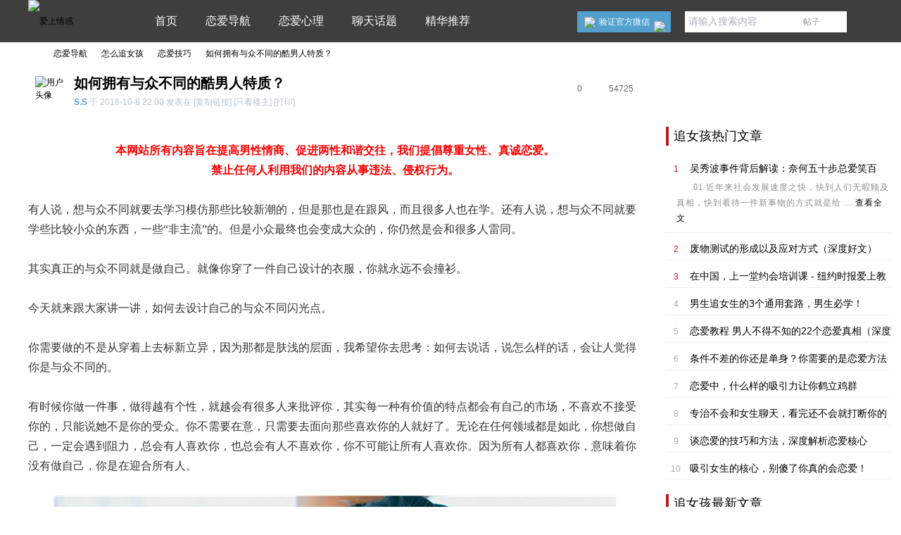

--- FILE ---
content_type: text/html; charset=utf-8
request_url: http://www.puaas.com/thread-1304-1-1.html
body_size: 19330
content:


<!DOCTYPE html PUBLIC "-//W3C//DTD XHTML 1.0 Transitional//EN" "http://www.w3.org/TR/xhtml1/DTD/xhtml1-transitional.dtd">
<html xmlns="http://www.w3.org/1999/xhtml">
<head>
<meta http-equiv="Content-Type" content="text/html; charset=utf-8" />
<title>如何拥有与众不同的酷男人特质？-恋爱技巧-爱上情感 </title>
<meta http-equiv="Cache-Control" content="no-transform " /><link href="http://www.puaas.com/thread-1304-1-1.html" rel="canonical" />
<meta name="keywords" content="如何拥有与众不同的酷男人特质？" />
<meta name="description" content="有人说，想与众不同就要去学习模仿那些比较新潮的，但是那也是在跟风，而且很多人也在学。还有人说，想与众不同就要学些比较小众的东西，一些“非主流”的。但是小众最终也 ...爱上情感 " />

<meta name="generator" content="爱上情感" />
<meta name="author" content="爱上情感" />
<meta name="copyright" content="爱上情感2016-2021" />
<meta name="MSSmartTagsPreventParsing" content="True" />
<meta http-equiv="MSThemeCompatible" content="Yes" />
<base href="http://www.puaas.com/" /><link rel="stylesheet" type="text/css" href="data/cache/style_7_common.css?X3U" /><link rel="stylesheet" type="text/css" href="data/cache/style_7_forum_viewthread.css?X3U" />        <script src="template/yudi_kanchai/style/js/jquery.min.js" type="text/javascript"></script>
    <script src="template/yudi_kanchai/style/js/jquery.SuperSlide.js" type="text/javascript"></script>
<script type="text/javascript">var STYLEID = '7', STATICURL = 'static/', IMGDIR = '/template/yudi_kanchai/style/common', VERHASH = 'X3U', charset = 'utf-8', discuz_uid = '0', cookiepre = 'FDsN_9c66_', cookiedomain = '.puaas.com', cookiepath = '/', showusercard = '1', attackevasive = '0', disallowfloat = 'newthread', creditnotice = '1|威望|,2|金钱|,3|贡献|', defaultstyle = '', REPORTURL = 'aHR0cDovL3d3dy5wdWFhcy5jb20vdGhyZWFkLTEzMDQtMS0xLmh0bWw=', SITEURL = 'http://www.puaas.com/', JSPATH = 'data/cache/', DYNAMICURL = '';</script>
<script src="data/cache/common.js?X3U" type="text/javascript"></script>

<meta name="application-name" content="爱上情感" />
<meta name="msapplication-tooltip" content="爱上情感" />
<meta name="msapplication-task" content="name=首页;action-uri=http://www.puaas.com;icon-uri=http://www.puaas.com//template/yudi_kanchai/style/common/portal.ico" /><meta name="msapplication-task" content="name=恋爱导航;action-uri=http://www.puaas.com/forum.php;icon-uri=http://www.puaas.com//template/yudi_kanchai/style/common/bbs.ico" />
<meta name="shenma-site-verification" content="dd2fb55dc895fc3c061dc374874ec1b5_1481387122"> 
<link rel="archives" title="爱上情感" href="http://www.puaas.com/archiver/" />
<link rel="stylesheet" id="css_widthauto" type="text/css" href='data/cache/style_7_widthauto.css?X3U' />
<script type="text/javascript">HTMLNODE.className += ' widthauto'</script>
<script src="data/cache/forum.js?X3U" type="text/javascript"></script>
<script src="data/cache/portal.js?X3U" type="text/javascript"></script>
<link rel="stylesheet" href="https://cdn.bootcss.com/font-awesome/4.7.0/css/font-awesome.css">
</head>

<body id="nv_forum" class="pg_viewthread" onkeydown="if(event.keyCode==27) return false;">
<div id="append_parent"></div><div id="ajaxwaitid"></div>
 <div id="nvc">
        <div class="nv_wrap">
        <div class="nv_logo">
        <a href="./" title="爱上情感"><img src="template/yudi_kanchai/style/logo.png" alt="爱上情感" border="0" /></a>
        </div>

<div class="nav">	
<ul id="nav_ul_list"><li id="mn_portal" ><a href="http://www.puaas.com" hidefocus="true" title="爱上情感教育-首页"  >首页<span>爱上情感教育-首页</span></a></li><li id="mn_forum" ><a href="forum.html" hidefocus="true" title="爱上情感教育-泡妞技巧" target="_blank"  >恋爱导航<span>爱上情感教育-泡妞技巧</span></a></li><li id="mn_Ndfcf" ><a href="http://liaotian.puaas.com/tag-lianaixinli/" hidefocus="true" title="爱上情感教育-新手撩妹"  >恋爱心理<span>爱上情感教育-新手撩妹</span></a></li><li id="mn_N00f0" ><a href="http://liaotian.puaas.com/huati/" hidefocus="true" title="爱上情感教育-泡妞视频" target="_blank"  >聊天话题<span>爱上情感教育-泡妞视频</span></a></li><li id="mn_Nd6bd" ><a href="http://liaotian.puaas.com/goods" hidefocus="true" title="爱上情感教育-挽回爱情"  >精华推荐<span>爱上情感教育-挽回爱情</span></a></li></ul>
                
                    </div>
     
                     <div class="yanVX click_V" id="find_V">
<div class="click_this">
<img src="/static/image/yanzhen.png" class="img1">验证官方微信
<img src="/static/image/xiajiantou.png" class="img2">
</div>
<div class="yanVX_box" style="display: none;">
<input type="text" placeholder="请输入要查询的官方微信号">
<label><button id="yanVX_val">验证</button></label>
<p>你验证的微信号：<span class="noV">填写微信号</span></p>
</div>
</div>
    <div id="header_user" style="display:none;">	
        <span><a rel="nofollow" href="member.php?mod=register" id="btn-register" style="padding:5px 14px;  color:#FFF; margin-right:5px;">立即注册</a>	</span>	
        <span><a rel="nofollow" href="javascript:;" onClick="javascript:lsSubmit();" class="nousername"  id="qing_delv"style="padding:5px 14px;  color:#FFF;margin-right:20px;">登录</a></span>
    </div>
  
    <div style="display:none">
      <script src="data/cache/logging.js?X3U" type="text/javascript"></script>
<form method="post" autocomplete="off" id="lsform" action="member.php?mod=logging&amp;action=login&amp;loginsubmit=yes&amp;infloat=yes&amp;lssubmit=yes" onsubmit="return lsSubmit();">
<div class="fastlg cl">
<span id="return_ls" style="display:none"></span>
<div class="y pns">
<table cellspacing="0" cellpadding="0">
<tr>
<td>
<span class="ftid">
<select name="fastloginfield" id="ls_fastloginfield" width="40" tabindex="900">
<option value="username">用户名</option>
<option value="email">Email</option>
</select>
</span>
<script type="text/javascript">simulateSelect('ls_fastloginfield')</script>
</td>
<td><input type="text" name="username" id="ls_username" autocomplete="off" class="px vm" tabindex="901" /></td>
<td class="fastlg_l"><label for="ls_cookietime"><input type="checkbox" name="cookietime" id="ls_cookietime" class="pc" value="2592000" tabindex="903" />自动登录</label></td>
<td>&nbsp;<a href="javascript:;" onclick="showWindow('login', 'member.php?mod=logging&action=login&viewlostpw=1')">找回密码</a></td>
</tr>
<tr>
<td><label for="ls_password" class="z psw_w">密码</label></td>
<td><input type="password" name="password" id="ls_password" class="px vm" autocomplete="off" tabindex="902" /></td>
<td class="fastlg_l"><button type="submit" class="pn vm" tabindex="904" style="width: 75px;"><em>登录</em></button></td>
<td>&nbsp;<a href="member.php?mod=register" class="xi2 xw1">立即注册</a></td>
</tr>
</table>
<input type="hidden" name="quickforward" value="yes" />
<input type="hidden" name="handlekey" value="ls" />
</div>

<div class="fastlg_fm y" style="margin-right: 10px; padding-right: 10px">
<p><a href="http://www.puaas.com/connect.php?mod=login&op=init&referer=forum.php%3Fmod%3Dviewthread%26tid%3D1304%26extra%3Dpage%253D1%26page%3D1&statfrom=login_simple"><img src="/template/yudi_kanchai/style/common/qq_login.gif" class="vm" alt="QQ登录" /></a></p>
<p class="hm xg1" style="padding-top: 2px;">只需一步，快速开始</p>
</div>
</div>
</form>

    </div>
    <div id="scbar" class="cl">
<form id="scbar_form" method="post" autocomplete="off" onsubmit="searchFocus($('scbar_txt'))" action="search.php?searchsubmit=yes" target="_blank">
<input type="hidden" name="mod" id="scbar_mod" value="search" />
<input type="hidden" name="formhash" value="c5d67f61" />
<input type="hidden" name="srchtype" value="title" />
<input type="hidden" name="srhfid" value="38" />
<input type="hidden" name="srhlocality" value="forum::viewthread" />
<table cellspacing="0" cellpadding="0">
<tr>
<td class="scbar_txt_td"><input type="text" name="srchtxt" id="scbar_txt" value="请输入搜索内容" autocomplete="off" speech /></td>
<td class="scbar_type_td"><a href="javascript:;" id="scbar_type" class="xg1" onclick="showMenu(this.id)" hidefocus="true">搜索</a></td>
<td class="scbar_btn_td"><button type="submit" name="searchsubmit" id="scbar_btn" sc="1" class="pn pnc" value="true"><strong class="xi2">搜索</strong></button></td>
</tr>
</table>
</form>
</div>
<script type="text/javascript">
initSearchmenu('scbar', '');
</script>
<script type="text/javascript">
/*    jQuery(function(){
jQuery("#scbar #scbar_txt").focus(function(){
  jQuery("#scbar").addClass("bchange");
}).blur(function(){
  jQuery("#scbar").removeClass("bchange");
});
    })*/
</script>
 

    <!-- 搜索筛选 --> 
<ul id="scbar_type_menu" class="p_pop" style="display: none;"><li><a href="javascript:;" rel="curforum" fid="38" >本版</a></li><li><a href="javascript:;" rel="article">文章</a></li><li><a href="javascript:;" rel="forum" class="curtype">帖子</a></li><li><a href="javascript:;" rel="user">用户</a></li></ul>
<script type="text/javascript">
initSearchmenu('scbar', '');
</script>
    
        </div>
      </div>       
<div id="nav_flow">
<div class="nav_flow_list">
<div class="hide_nav_flow nav_flow_zixun" style="display: block;">
<dl class="list1">
<dt>恋爱方法</dt>
<dd>
<a href="http://www.puaas.com/forum-53-1.html" style="color: #c01920;"><i class="fa fa-graduation-cap"></i>导师专栏</a>
<a href="http://www.puaas.com/forum-38-1.html"><i class="fa fa-heartbeat"></i>恋爱技巧</a>
<a href="http://www.puaas.com/forum-52-1.html"><i class="fa fa-venus-mars"></i>相亲技巧</a>
<a href="http://liaotian.puaas.com/" target="_blank" style="color: #c01920;"><i class="fa fa-star"></i>和女生聊天技巧</a>
<a href="http://biaobai.puaas.com/" style="color: #c01920;" target="_blank"><i class="fa fa-user-md"></i>表白套路</a>
</dd>
</dl>
<dl class="list2">
<dt>导师推荐</dt>
<dd>
<p class="p2"><a href="http://liaotian.puaas.com/1124.html" title="陌陌探探如何打招呼，女生100%回复的开场白" target="_blank">陌陌探探如何打招呼，女生100%回复的开场白</a><a href="http://liaotian.puaas.com/881.html" title="跟女孩聊天怎么找话题？让聊天不再止于呵呵" target="_blank">跟女孩聊天怎么找话题？让聊天不再止于呵呵</a></p>
</dd>
</dl>
</div>
</div>
</div>
   <ul id="umnav_menu" class="p_pop nav_pop" style="display: none;">
  
                        <li><a href="http://www.puaas.com/home.php?mod=space&do=friend" _style="background-image:url(http://www.puaas.com/static/image/feed/friend_b.png) !important">好友</a></li>
                              <li><a href="http://www.puaas.com/forum.php?mod=guide&view=my" _style="background-image:url(http://www.puaas.com/static/image/feed/thread_b.png) !important">帖子</a></li>
                              <li><a href="http://www.puaas.com/home.php?mod=space&do=favorite&view=me" _style="background-image:url(http://www.puaas.com/static/image/feed/favorite_b.png) !important">收藏</a></li>
                                                                        <li><a href="http://www.puaas.com/home.php?mod=spacecp">设置</a></li>
                                          <li><a href="member.php?mod=logging&amp;action=logout&amp;formhash=c5d67f61">退出</a></li>
    </ul>
  <!--End Navigation-->
    <div class="p_pop h_pop" id="mn_userapp_menu" style="display: none"></div>  <div id="mu" class="cl">
                      </div>
    <script>
var aliyun_recommend_opts={
'url':'http://www.puaas.com/thread-1304-1-1.html',
'title':'如何拥有与众不同的酷男人特质？',
'thumb':'http://www.puaas.com/data/attachment/forum/201810/08/220322z07zu12177pjzp3j.jpg',
'reserved1':'[base64]'
};
</script>

<script src="template/yudi_kanchai/style/js/nv.js" type="text/javascript"></script>
<div id="wp" class="wp fwp"><script type="text/javascript">var fid = parseInt('38'), tid = parseInt('1304');</script>

<script src="data/cache/forum_viewthread.js?X3U" type="text/javascript"></script>
<script type="text/javascript">zoomstatus = parseInt(1);var imagemaxwidth = '800';var aimgcount = new Array();</script>

<style id="diy_style" type="text/css"></style>
<!--[diy=diynavtop]--><div id="diynavtop" class="area"></div><!--[/diy]-->

<div id="wp" class="wp">
<div id="pt" class="bm cl">
<div class="z">
<a href="./" class="nvhm" title="首页">爱上情感</a><em>&raquo;</em><a href="http://www.puaas.com/forum.php">恋爱导航</a> <em>&rsaquo;</em> <a href="http://www.puaas.com/forum.php?gid=1">怎么追女孩</a> <em>&rsaquo;</em> <a href="http://www.puaas.com/forum-38-1.html">恋爱技巧</a> <em>&rsaquo;</em> <a href="http://www.puaas.com/thread-1304-1-1.html">如何拥有与众不同的酷男人特质？</a>
</div>
</div>

<script src="http://pc1.gtimg.com/js/jquery-1.4.4.min.js" type="text/javascript"></script><script type="text/javascript">jQuery.noConflict();</script><script type="text/javascript">(function(d){j=d.createElement('script');j.src='//openapi.guanjia.qq.com/fcgi-bin/getdzjs?cmd=urlquery_utf-8_zh_cn';j.setAttribute('ime-cfg','lt=2');d.getElementsByTagName('head')[0].appendChild(j)})(document)</script><link rel="stylesheet" type="text/css" href="http://s.pc.qq.com/discuz/css/style.css" /><style id="diy_style" type="text/css"></style>
<div class="wp">
<!--[diy=diy1]--><div id="diy1" class="area"></div><!--[/diy]-->
</div>


<div class="yudi_view_top">
<table cellspacing="0" cellpadding="0" style="margin-bottom:10px; background:#fff;width:870px;">
<tr>
            <td class="avtar yudi_view_avta" width="50px" style="margin-left:10px;">
                                <a href="http://www.puaas.com/space-uid-2773.html" title="S.S" target="_blank"><img src="http://www.puaas.com/uc_server/avatar.php?uid=2773&size=small"  alt="用户头像"/></a>
                            </td>
<td class="plc ptm pbn vwthd" style="padding-left:15px;">

<h1 class="ts bluelink fbold">
<span id="thread_subject"><a href="http://www.puaas.com/thread-1304-1-1.html">如何拥有与众不同的酷男人特质？</a></span>
</h1>
                
<span class="xg1">

</span>
                <div class="thread-head-info">
                    <a href="http://www.puaas.com/space-uid-2773.html" class="bluelink">S.S</a>
                    于 2018-10-8 22:00                                        发表在

                    <a href="http://www.puaas.com/thread-1304-1-1.html" onclick="return copyThreadUrl(this, '爱上情感')" >[复制链接]</a>
                    <a href="http://www.puaas.com/forum.php?mod=viewthread&amp;tid=1304&amp;page=1&amp;authorid=2773" rel="nofollow">[只看楼主]</a>
                    <a href="http://www.puaas.com/forum.php?mod=viewthread&amp;action=printable&amp;tid=1304" title="打印" target="_blank">[打印]</a>
                </div>
                </td>
                <td align="right">
                <div class="yudi_tp_action">
                        <span class="replies">0</span>
                        <span class="views">54725</span>
                	</div>

</td>
</tr>
</table>
</div>

<div id="ct" class="wp cl ct2">
<div class="mn" style="width:906px;">


<div id="postlist" class="pl bm yudi_shadow">


<table cellspacing="0" cellpadding="0" class="ad">
<tr>
<td class="pls">
</td>
<td class="plc">
</td>
</tr>
</table><div id="post_2924" class="tt_border" ><div class="wrap-posts" id="post_2924">
<table id="pid2924" class="plhin" summary="pid2924" cellspacing="0" cellpadding="0">
<tr>
	
<td class="plc" style="width:100%" >
        <div class="pct"><style type="text/css">.pcb{margin-right:0}</style><div class="pcb">
 
<div class="t_fsz">
<table cellspacing="0" cellpadding="0"><tr><td class="t_f" id="postmessage_2924">
<div class="warning" align="center"><font face="微软雅黑"><font size="3"><font color="red"><strong>本网站所有内容旨在提高男性情商、促进两性和谐交往，我们提倡尊重女性、真诚恋爱。<br>禁止任何人利用我们的内容从事违法、侵权行为。</strong></font></font></font><br><br></div>
<font face="微软雅黑"><font size="3">有人说，想与众不同就要去学习模仿那些比较新潮的，但是那也是在跟风，而且很多人也在学。还有人说，想与众不同就要学些比较小众的东西，一些“非主流”的。但是小众最终也会变成大众的，你仍然是会和很多人雷同。</font></font><font face="微软雅黑"><font size="3"><br />
</font></font><br />
<font face="微软雅黑"><font size="3">其实真正的与众不同就是做自己。就像你穿了一件自己设计的衣服，你就永远不会撞衫。</font></font><br />
<br />
<font face="微软雅黑"><font size="3">今天就来跟大家讲一讲，如何去设计自己的与众不同闪光点。</font></font><br />
<br />
<font face="微软雅黑"><font size="3">你需要做的不是从穿着上去标新立异，因为那都是肤浅的层面，我希望你去思考：如何去说话，说怎么样的话，会让人觉得你是与众不同的。</font></font><font face="微软雅黑"><font size="3"><br />
</font></font><br />
<font face="微软雅黑"><font size="3">有时候你做一件事，做得越有个性，就越会有很多人来批评你，其实每一种有价值的特点都会有自己的市场，不喜欢不接受你的，只能说她不是你的受众。你不需要在意，只需要去面向那些喜欢你的人就好了。无论在任何领域都是如此，你想做自己，一定会遇到阻力，总会有人喜欢你，也总会有人不喜欢你，你不可能让所有人喜欢你。因为所有人都喜欢你，意味着你没有做自己，你是在迎合所有人。</font></font><font face="微软雅黑"><font size="3"><br />
</font></font><br />
<div align="center">
<ignore_js_op>

<img id="aimg_2041" aid="2041" src="static/image/common/none.gif" zoomfile="data/attachment/forum/201810/08/220206yg3ntrcqz469qhgt.jpg" file="data/attachment/forum/201810/08/220206yg3ntrcqz469qhgt.jpg" class="zoom" onclick="zoom(this, this.src, 0, 0, 0)" width="800" id="aimg_2041" inpost="1" alt="如何拥有与众不同的酷男人特质？" title="如何拥有与众不同的酷男人特质？"  />

<div class="tip tip_4 aimg_tip" id="aimg_2041_menu" style="position: absolute; display: none" disautofocus="true">
<div class="xs0">
<p><strong>古装.jpg</strong> <em class="xg1">(333.26 KB, 下载次数: 9244)</em></p>
<p>
<a href="http://www.puaas.com/forum.php?mod=attachment&amp;aid=MjA0MXxhMWNlZWU3N3wxNzY4OTc0NDU0fDB8MTMwNA%3D%3D&amp;nothumb=yes" target="_blank">下载附件</a>

</p>
<p>如何拥有与众不同的酷男人特质？</p>
<p class="xg1 y">2018-10-8 22:02 上传</p>

</div>
<div class="tip_horn"></div>
</div>

</ignore_js_op>
</div><br />
<font face="微软雅黑"><font size="3">以上这一段话，对有的人来说会是当头棒喝，让你幡然醒悟。这涉及到一个很深层次的原理，就是人与人之间现实感的冲突，也可以说是不同三观之间的冲突。</font></font><br />
<br />
<font face="微软雅黑"><font size="3">看一下这段话：真正的爱情靠的是信念和坚守，是不能有杂质的。假如有一天你能遇到一个人，能接受你身上的缺点和毛病，而她身上的缺点你也喜欢。你们都是因为喜欢对方这个人而和对方在一起，所以你们会长久的在一起。</font></font><br />
<br />
<font face="微软雅黑"><font size="3">有人会说上面这段话不对，也有人会说上面这段话很对，但是今天我们要交流的不是这段话对不对的问题，今天的课题将是更上一层的内容。</font></font><font face="微软雅黑"><font size="3"><br />
</font></font><br />
<font face="微软雅黑"><font size="3">再比如说：有人说，Hero导师根本就不会<a href="http://www.puaas.com/" target="_blank" class="relatedlink">撩妹</a>，因为他的私教课《吸引力解码》讲得都是一些人性、社会、心态方面的真相，根本就没有聊天记录，实战录像。但是又有人说，Hero导师真的很会撩妹，因为《吸引力解码》里面的原理真的太好用了，学了之后发现整个撩妹思维都不一样了，真的是站在一个非常高的层面在讲。</font></font><br />
<br />
<font face="微软雅黑"><font size="3">那么这两种说法，都会有人信，到底哪一种是真的呢？其实真假根本不重要。真真假假，到最后就无所谓真假了。</font></font><br />
<br />
<font face="微软雅黑"><font size="3">这到底是什么意思？其实这个世界上是没有真相的。每一种说法都有为之服务的证据，也就是“合理化”。你去看一个人是好人还是坏人，你都能找到对应的证据，去合理化你的说法。那么这个原理怎么用来塑造自己的特性呢？</font></font><font face="微软雅黑"><font size="3"><br />
</font></font><br />
<div align="center">
<ignore_js_op>

<img id="aimg_2042" aid="2042" src="static/image/common/none.gif" zoomfile="data/attachment/forum/201810/08/220227onyqqtt7ubgqxtx7.jpg" file="data/attachment/forum/201810/08/220227onyqqtt7ubgqxtx7.jpg" class="zoom" onclick="zoom(this, this.src, 0, 0, 0)" width="800" id="aimg_2042" inpost="1" alt="如何拥有与众不同的酷男人特质？" title="如何拥有与众不同的酷男人特质？"  />

<div class="tip tip_4 aimg_tip" id="aimg_2042_menu" style="position: absolute; display: none" disautofocus="true">
<div class="xs0">
<p><strong>绿叶.jpg</strong> <em class="xg1">(406.86 KB, 下载次数: 9225)</em></p>
<p>
<a href="http://www.puaas.com/forum.php?mod=attachment&amp;aid=MjA0MnxiNjE4N2U2M3wxNzY4OTc0NDU0fDB8MTMwNA%3D%3D&amp;nothumb=yes" target="_blank">下载附件</a>

</p>
<p>如何拥有与众不同的酷男人特质？</p>
<p class="xg1 y">2018-10-8 22:02 上传</p>

</div>
<div class="tip_horn"></div>
</div>

</ignore_js_op>
</div><br />
<font face="微软雅黑"><font size="3">比如在部落时代，我跟一个人说，你相信世界上有神吗？他问：什么是神？</font></font><font face="微软雅黑"><font size="3"><br />
</font></font><br />
<font face="微软雅黑"><font size="3">然后我就和他讲：这个世界上是有神的，你没发现吗，隔一段时间就会下雨，隔一段时间又会下雪，再过一段时间就会春暖花开，这里面是有规律的，这就是神在控制。</font></font><font face="微软雅黑"><font size="3"><br />
</font></font><br />
<font face="微软雅黑"><font size="3">他就问，那神住在哪？我说，神当然不住在我们这，神住在遥远的山顶，那里有巍峨的白雪，有金色的宫殿。</font></font><br />
<br />
<font face="微软雅黑"><font size="3">然后他就相信了，开始去告诉其他人。其实最早就是一个人讲述了他自己认为的真相，听到的人也选择了相信，于是这就变成了“事实”。</font></font><br />
<br />
<font face="微软雅黑"><font size="3">在两性关系中怎么用呢？比如你可以说：我这个人不会说什么好听的话，我只喜欢讲真话，因为撒谎太累了，说真话让我很舒服。</font></font><br />
<br />
<font face="微软雅黑"><font size="3">这句话会让人有感觉，因为很多人喜欢说好听的话，很多人以为有女人缘的人，是很会赞美人，很会说一些好听的话，其实不是。真正那些受女人喜欢的男人，多数都是有一句说一句，不怎么去雕琢自己，他们很真实。</font></font><font face="微软雅黑"><font size="3"><br />
</font></font><br />
<font face="微软雅黑"><font size="3">比如你和女生说：我真的不像其他人那样说漂亮话，我只喜欢讲真话，我看到什么就说什么，你觉得你很漂亮，我想让你做我女朋友，但是你不做我女朋友也很ok。</font></font><br />
<font face="微软雅黑"><font size="3">当你这样说的时候其实是没有需求感的，因为你很真实，你想说啥就说啥，而且你是真的感觉无所谓。当你能把你这个“我想让你做我女朋友，但是你不做也无所谓”这个感觉传递过去，其实是有吸引力的。因为女人的直觉非常灵敏，能够感知到你说一些漂亮话的时候，你隐藏在背后的意图。</font></font><font face="微软雅黑"><font size="3"><br />
</font></font><br />
<font face="微软雅黑"><font size="3">当你在一个人面前不想撒谎的时候，最好是去讲真话。</font></font><br />
<br />
<font face="微软雅黑"><font size="3">再比如，我去和女生说：美女，你的腿真好看，我很想摸一下，但是我估计你不让我摸，所以我就看看。这句话当你带着很无所谓的状态去说，女生反而是觉得有意思的。</font></font><font face="微软雅黑"><font size="3"><br />
</font></font><br />
<div align="center">
<ignore_js_op>

<img id="aimg_2043" aid="2043" src="static/image/common/none.gif" zoomfile="data/attachment/forum/201810/08/220248zdzf86qae88agk6s.jpg" file="data/attachment/forum/201810/08/220248zdzf86qae88agk6s.jpg" class="zoom" onclick="zoom(this, this.src, 0, 0, 0)" width="800" id="aimg_2043" inpost="1" alt="如何拥有与众不同的酷男人特质？" title="如何拥有与众不同的酷男人特质？"  />

<div class="tip tip_4 aimg_tip" id="aimg_2043_menu" style="position: absolute; display: none" disautofocus="true">
<div class="xs0">
<p><strong>可爱1.jpg</strong> <em class="xg1">(337.98 KB, 下载次数: 9179)</em></p>
<p>
<a href="http://www.puaas.com/forum.php?mod=attachment&amp;aid=MjA0M3wzODg2MDAwNHwxNzY4OTc0NDU0fDB8MTMwNA%3D%3D&amp;nothumb=yes" target="_blank">下载附件</a>

</p>
<p>如何拥有与众不同的酷男人特质？</p>
<p class="xg1 y">2018-10-8 22:02 上传</p>

</div>
<div class="tip_horn"></div>
</div>

</ignore_js_op>
</div><br />
<font face="微软雅黑"><font size="3">这已经不是话术了，而是你的一种真实表达，它处于一种社交动态中。所以是能够自己去平衡掉里面的需求感的。</font></font><br />
<br />
<font face="微软雅黑"><font size="3">就好比一辆摩托车歪向一侧的时候会倒下，但是在高速行驶中，拐弯的时候可以严重的倾向一侧，而不会倒地。因为高速行驶过弯产生的向心力平衡掉了一部分重力的作用，同样的道理，当你在社交动态中，你可以说一些暴露需求感的话。</font></font><br />
<br />
<font face="微软雅黑"><font size="3">因为你处于社交动态中，你的表达是真实的，真实意味着你不在乎结果，不刻意，这是无需求感的表现。所以潜沟通为你平衡掉了你话语中的需求感。</font></font><br />
<br />
<font face="微软雅黑"><font size="3">所以你表达出的是，我只是在说我的感受，我只说真话，但是我事尊重你的，你怎么选择是你的事。你会发现女生不会立马答应你，但是会跟你说一些谈恋爱方面的事情。</font></font><br />
<br />
<font face="微软雅黑"><font size="3">这件事就是我分享给你的一个真相，我能够找到很多证据来证明我说的话是对的，是有用的。你可以去尝试，也可以去体会这里面我真正想表达的东西：你其实可以自己去创造很多这样的技巧，把它变成真的有用的内容。</font></font><font face="微软雅黑"><font size="3"><br />
</font></font><br />
<font face="微软雅黑"><font size="3">你会发现，把妹不是固定的套路，真正起作用的还是你背后的信念，因为一个女人压根不在乎你说了什么，她只是看你自己的价值观能不能自圆其说。换句话说，你的现实感有多强大。如果女人质疑你，但是丝毫不为所动，你有自己的合理化证据，你完全相信自己的三观是最先进的最有效的，那么你会把别人拉进你的现实感。你会发现，原来把妹是这么简单的一件事。</font></font><font face="微软雅黑"><font size="3"><br />
</font></font><br />
<font face="微软雅黑"><font size="3">再来举一个例子：我很坏，我是个坏人，我不喜欢做善人，我只维护我自己和身边人的利益。其他人的利益我不在乎。</font></font><br />
<br />
<div align="center">
<ignore_js_op>

<img id="aimg_2044" aid="2044" src="static/image/common/none.gif" zoomfile="data/attachment/forum/201810/08/220302i4fwctwwwyrwwwgn.jpg" file="data/attachment/forum/201810/08/220302i4fwctwwwyrwwwgn.jpg" class="zoom" onclick="zoom(this, this.src, 0, 0, 0)" width="800" id="aimg_2044" inpost="1" alt="如何拥有与众不同的酷男人特质？" title="如何拥有与众不同的酷男人特质？"  />

<div class="tip tip_4 aimg_tip" id="aimg_2044_menu" style="position: absolute; display: none" disautofocus="true">
<div class="xs0">
<p><strong>美丽1.jpg</strong> <em class="xg1">(302.23 KB, 下载次数: 9137)</em></p>
<p>
<a href="http://www.puaas.com/forum.php?mod=attachment&amp;aid=MjA0NHxjMzAzNDYxMnwxNzY4OTc0NDU0fDB8MTMwNA%3D%3D&amp;nothumb=yes" target="_blank">下载附件</a>

</p>
<p>如何拥有与众不同的酷男人特质？</p>
<p class="xg1 y">2018-10-8 22:03 上传</p>

</div>
<div class="tip_horn"></div>
</div>

</ignore_js_op>
</div><br />
<font face="微软雅黑"><font size="3">这句话真实、残酷，但是一句对的话，有一种教父的味道，有雄性荷尔蒙的感觉。这句话我给很多女孩说过，效果非常好。女人会觉得你有内涵，是有自己处事做人的原则，她甚至会帮你去合理化解释。</font></font><br />
<br />
<font face="微软雅黑"><font size="3">假如有人跟你借钱不还，跟你聊感情，又聊面子，说你跟我要钱就是不重感情，不给我面子。遇到这种胡搅蛮缠的人，你可以问他一句话：面子，利益，和感情，你到底想和我聊什么？分开来聊，如果聊利益，我把钱借给你了，没要利息，现在日期到了你是不是该换了？聊感情，你需要钱的时候我重视感情，我把钱借给你了。现在我需要钱来解决问题，你重视不重视感情呢？聊面子，你说不让我打脸，你现在借了钱不还你是在打自己脸，你把钱换了这叫有面子。</font></font><br />
<br />
<font face="微软雅黑"><font size="3">甚至最后你可以说：我们之间没有感情，你不要和我来聊感情，你如果重视感情你早就把钱还给我了。你想跟我借钱，那你就只谈钱，你就不要和我来谈感情。真要感情你就不会谈钱的事情。</font></font><font face="微软雅黑"><font size="3"><br />
</font></font><br />
<font face="微软雅黑"><font size="3">感情是存在的，但是人性往往会占上风，因为人性就是趋利避害。认识不到这一点，是很难真正学会撩妹的。当然，自私和自私组合起来，会变成无私，比如在公司里，员工之间相互帮助来提高公司效益，从而让自己也能收益更大。</font></font><font face="微软雅黑"><font size="3"><br />
</font></font><br />
<div align="center">
<ignore_js_op>

<img id="aimg_2045" aid="2045" src="static/image/common/none.gif" zoomfile="data/attachment/forum/201810/08/220322z07zu12177pjzp3j.jpg" file="data/attachment/forum/201810/08/220322z07zu12177pjzp3j.jpg" class="zoom" onclick="zoom(this, this.src, 0, 0, 0)" width="800" id="aimg_2045" inpost="1" alt="如何拥有与众不同的酷男人特质？" title="如何拥有与众不同的酷男人特质？"  />

<div class="tip tip_4 aimg_tip" id="aimg_2045_menu" style="position: absolute; display: none" disautofocus="true">
<div class="xs0">
<p><strong>橄榄球.jpg</strong> <em class="xg1">(400.62 KB, 下载次数: 9338)</em></p>
<p>
<a href="http://www.puaas.com/forum.php?mod=attachment&amp;aid=MjA0NXw2ODc3ZjIwNnwxNzY4OTc0NDU0fDB8MTMwNA%3D%3D&amp;nothumb=yes" target="_blank">下载附件</a>

</p>
<p>如何拥有与众不同的酷男人特质？</p>
<p class="xg1 y">2018-10-8 22:03 上传</p>

</div>
<div class="tip_horn"></div>
</div>

</ignore_js_op>
</div><br />
<font face="微软雅黑"><font size="3">所以我说的这句话“我很坏，我是个坏人，我不喜欢做善人，我只维护我自己和身边人的利益。其他人的利益我不在乎。”你会觉得，这句话说得非常真实非常正确。女人听到你这样讲，也会觉得你是一个有深度的男人，不是一个天真的小白。跟这样一个男人在一起，反而会有安全感。</font></font><br />
<br />
<font face="微软雅黑"><font size="3">有一些男人表面上是老好人，但是内心比谁都阴暗和自私，这就是伪君子还不如真小人的原因。</font></font><br />
<br />
<font face="微软雅黑"><font size="3">其实女人会合理化的说，你的坏其实也不是真的坏，因为这就是人性，每个人都会以自己的利益优先。她反而觉得你真实。</font></font><br />
<br />
<font face="微软雅黑"><font size="3">很多有个性的人，也都是有原则的人，看上去不那么“圆滑世故”，甚至有点“不近人情”，但是他反而能够保持一致性，你相处久了会发现这样的人很简单，他真实所以好相处。你一开始就能见到他的全貌，不藏着不掖着。这样的人被称为“迷人的混蛋”，只要有一点点的闪光点就会让人印象深刻。</font></font><br />
<br />
<font face="微软雅黑"><font size="3">时间久了你甚至会为他真实的人格魅力折服，觉得他缺点也是很棒的优点。</font></font><font face="微软雅黑"><font size="3"><br />
</font></font><br />
<font face="微软雅黑"><font size="3">这里涉及到另一条，就是接受自己的缺点，为自己的缺点去合理化。比如你脸上有痘，你不但不掩饰，还把这个特点当做一种魅力象征，并为自己找到理由。还记得前面讲的吗？没有绝对的真相，你只需要自己去相信，并假设所有人都喜欢。就算有人不喜欢，他们不是你的受众，也不必在意，你只是真实的做自己。</font></font><font face="微软雅黑"><font size="3"><br />
</font></font><br />
<font face="微软雅黑"><font size="3">你会发现，人们会在你身上寻找闪闪发光的特点，甚至你的缺点会变成迷人的个性。</font></font><br />
<br />
</td></tr></table>

<div class="shengming"><blockquote><p>版权声明：本文由<strong>爱上教育</strong>原创。本文链接：<a href="thread-1304-1-1.html">http://www.puaas.com/thread-1304-1-1.html</a>&nbsp;&nbsp;转载请注明出处！</p></blockquote></div>



</div>

<div id="comment_2924" class="cm">
</div>

<div id="post_rate_div_2924"></div>
<div style="margin-bottom:-10px; overflow:hidden;"><div class="bdsharebuttonbox"><a href="#" class="bds_more" data-cmd="more"></a><a href="#" class="bds_qzone" data-cmd="qzone"></a><a href="#" class="bds_tsina" data-cmd="tsina"></a><a href="#" class="bds_tqq" data-cmd="tqq"></a><a href="#" class="bds_renren" data-cmd="renren"></a><a href="#" class="bds_weixin" data-cmd="weixin"></a></div>
<script>window._bd_share_config={"common":{"bdSnsKey":{},"bdText":"","bdMini":"2","bdPic":"","bdStyle":"0","bdSize":"16"},"share":{},"image":{"viewList":["qzone","tsina","tqq","renren","weixin"],"viewText":"分享到：","viewSize":"16"},"selectShare":{"bdContainerClass":null,"bdSelectMiniList":["qzone","tsina","tqq","renren","weixin"]}};with(document)0[(getElementsByTagName('head')[0]||body).appendChild(createElement('script')).src='http://bdimg.share.baidu.com/static/api/js/share.js?v=89860593.js?cdnversion='+~(-new Date()/36e5)];</script></div><br><br><br>上一篇：<a href="http://www.puaas.com/thread-1292-1-1.html" title="老司机教你追女生！（史上最强大的恋爱攻略）" >老司机教你追女生！（史上最强大的恋爱攻略）</a><br>下一篇：<a href="http://www.puaas.com/thread-1305-1-1.html" title="异地恋如何维持？做好这3点帮你修成正果！" >异地恋如何维持？做好这3点帮你修成正果！</a></div>
</div>

</td></tr>
<tr><td class="plc plm" style="padding-left: 0;">
</td>
</tr>
<tr id="_postposition2924"></tr>
<tr>
<td class="plc" colspan="2" style="padding: 0 10px; overflow:visible; width:100%">
<div class="po" style="border-top:1px #F0F0F0 solid;margin-left: 15px;">
<div class="pob cl hin"  style="font-size: 12px;">
<span class="fl-l">
<div class="authi" style="float:left">
<em id="authorposton2924">发表于 2018-10-8 22:00:13</em>
<span class="pipe">|</span>
<a href="http://www.puaas.com/forum.php?mod=viewthread&amp;tid=1304&amp;page=1&amp;authorid=2773" rel="nofollow">只看该作者</a>
<span class="pipe">|</span><a href="http://www.puaas.com/forum.php?mod=viewthread&amp;tid=1304&amp;from=album">只看大图</a>
<span class="none"><img src="/template/yudi_kanchai/style/common/arw_r.gif" class="vm" alt="回帖奖励" /></span>
<span class="pipe show">|</span><a href="http://www.puaas.com/forum.php?mod=viewthread&amp;tid=1304&amp;extra=page%3D1&amp;ordertype=1"  class="show">倒序浏览</a>
<span class="pipe show">|</span><a href="javascript:;" onclick="readmode($('thread_subject').innerHTML, 2924);" class="show">阅读模式</a>
</div>
</span>

<p>
                	<a href="http://www.puaas.com/forum.php?mod=post&amp;action=reply&amp;fid=38&amp;tid=1304&amp;reppost=2924&amp;extra=page%3D1&amp;page=1" onclick="showWindow('reply', this.href)">回复</a> |
<a href="javascript:;" id="mgc_post_2924" onmouseover="showMenu(this.id)" class="showmenu">使用道具</a>
<a href="javascript:;" onclick="showWindow('miscreport2924', 'misc.php?mod=report&rtype=post&rid=2924&tid=1304&fid=38', 'get', -1);return false;">举报</a>
</p>

<ul id="mgc_post_2924_menu" class="p_pop mgcmn" style="display: none;">
</ul>
<script type="text/javascript" reload="1">checkmgcmn('post_2924')</script>
</div>
</div>
</td>
</tr>
<tr class="ad">
<td class="pls">
</td>
</tr>
</table>
</div>
<script type="text/javascript" reload="1">
aimgcount[2924] = ['2045','2044','2043','2041','2042'];
attachimggroup(2924);
var aimgfid = 0;
</script>
<div><script type='text/javascript'>var arrAll=document.getElementsByTagName('*');for (var i=0;i<arrAll.length;i++){if(arrAll[i].id.substring(0,11)=='postmessage'){var data=arrAll[i].innerHTML.replace(/<[^>].*?>/g,"").replace(/\n|\r|\t/g," ");var baidushare=document.getElementById('bdshare');baidushare.setAttribute('data','{"text":data}');break;}}</script></div>
</div>
<div class="wrap-posts total" style="
    border-bottom: 1px #f0f0f0 solid;
    padding: 10px 10px;
"><strong>该帖共收到 <span class="gray-dark">0</span> 条回复！</strong></div>
<div id="postlistreply" class="pl"><div id="post_new" class="viewthread_table" style="display: none"></div></div>
<div class="wrap wrap-white-l" style="overflow: hidden; margin-top:20px; text-align:center; padding-bottom:20px;">
    </div>
</div>


<form method="post" autocomplete="off" name="modactions" id="modactions">
<input type="hidden" name="formhash" value="c5d67f61" />
<input type="hidden" name="optgroup" />
<input type="hidden" name="operation" />
<input type="hidden" name="listextra" value="page%3D1" />
<input type="hidden" name="page" value="1" />
</form>

<!--[diy=diyfastposttop]--><div id="diyfastposttop" class="area"></div><!--[/diy]-->
<script type="text/javascript">
var postminchars = parseInt('10');
var postmaxchars = parseInt('30000');
var disablepostctrl = parseInt('0');
</script>

<div id="f_pst" class="pl bm xm_bm">
<form method="post" autocomplete="off" id="fastpostform" action="forum.php?mod=post&amp;action=reply&amp;fid=38&amp;tid=1304&amp;extra=page%3D1&amp;replysubmit=yes&amp;infloat=yes&amp;handlekey=fastpost" onSubmit="return fastpostvalidate(this)">
<table cellspacing="0" cellpadding="0">
<tr>
<td class="pls" style="display: none">
</td>
<td class="plc">

<span id="fastpostreturn"></span>


<div class="cl">

<div id="fastposteditor">
<div class="tedt mtn">
<div class="bar">
                    <div class="z">
                                                                        <script src="data/cache/seditor.js?X3U" type="text/javascript"></script>
<div class="fpd">
<a href="javascript:;" title="文字加粗" class="fbld">B</a>
<a href="javascript:;" title="设置文字颜色" class="fclr" id="fastpostforecolor">Color</a>
<a id="fastpostimg" href="javascript:;" title="图片" class="fmg">Image</a>
<a id="fastposturl" href="javascript:;" title="添加链接" class="flnk">Link</a>
<a id="fastpostquote" href="javascript:;" title="引用" class="fqt">Quote</a>
<a id="fastpostcode" href="javascript:;" title="代码" class="fcd">Code</a>
<a href="javascript:;" class="fsml" id="fastpostsml">Smilies</a>
</div>                    </div>
<a class="z" href="forum.php?mod=post&amp;action=reply&amp;fid=38&amp;tid=1304" onclick="return switchAdvanceMode(this.href)">高级模式</a>
</div>
<div class="area">
<div class="pt hm">
您需要登录后才可以回帖 <a href="member.php?mod=logging&amp;action=login" onclick="showWindow('login', this.href)" class="xi2">登录</a> | <a href="member.php?mod=register" class="xi2">立即注册</a>


<a href="http://www.puaas.com/connect.php?mod=login&op=init&referer=forum.php%3Fmod%3Dviewthread%26tid%3D1304%26extra%3Dpage%253D1%26page%3D1&statfrom=login" target="_top" rel="nofollow"><img src="/template/yudi_kanchai/style/common/qq_login.gif" class="vm" /></a>

</div>
</div>
</div>
</div>
</div>

<input type="hidden" name="formhash" value="c5d67f61" />
<input type="hidden" name="usesig" value="" />
<input type="hidden" name="subject" value="  " />
<p class="ptm pnpost">
<a href="http://www.puaas.com/home.php?mod=spacecp&amp;ac=credit&amp;op=rule&amp;fid=38" class="y" target="_blank">本版积分规则</a>
<button type="button" onclick="showWindow('login', 'member.php?mod=logging&action=login&guestmessage=yes')" name="replysubmit" id="fastpostsubmit" class="pn pnc vm" value="replysubmit" tabindex="5"><strong>发表回复</strong></button>
<label for="fastpostrefresh"><input id="fastpostrefresh" type="checkbox" class="pc" />回帖后跳转到最后一页</label>
<script type="text/javascript">if(getcookie('fastpostrefresh') == 1) {$('fastpostrefresh').checked=true;}</script>
</p>
</td>
</tr>
        <tr class="ad">
            <td class="pls" style="display: none"> </td>
            <td class="pls"> </td>
        </tr>
</table>
</form>
</div>


<script type="text/javascript">
var connect_qzone_share_url = 'http://www.puaas.com/home.php?mod=spacecp&ac=plugin&id=qqconnect:spacecp&pluginop=share&sh_type=1&thread_id=1304';
var connect_weibo_share_url = 'http://www.puaas.com/home.php?mod=spacecp&ac=plugin&id=qqconnect:spacecp&pluginop=share&sh_type=2&thread_id=1304';
var connect_thread_info = {
thread_url: 'http://www.puaas.com/thread-1304-1-1.html',
thread_id: '1304',
post_id: '2924',
forum_id: '38',
author_id: '2773',
author: 'S.S'
};

connect_autoshare = '0';
connect_isbind = '';
if(connect_autoshare == 1 && connect_isbind) {
_attachEvent(window, 'load', function(){
connect_share(connect_weibo_share_url, connect_openid);
});
}
</script>


<script type="text/javascript">
new lazyload();
</script>
<script type="text/javascript">document.onkeyup = function(e){keyPageScroll(e, 0, 0, 'forum.php?mod=viewthread&tid=1304', 1);}</script>
</div>
                                           <div id="sd" class="sd">
 
 
<div id="post_act" class="yudi_shadow">
<div style="padding-top:10px;padding-bottom:10px;">
<div class="right-title"><span>追女孩热门文章</span></div>
<div><div class="onem_rbot_new">
	<ul class="prame "><li class="on top">
		<h3 class="t"><i>1</i><a href="http://www.puaas.com/thread-1320-1-1.html"  target="_blank" title="吴秀波事件背后解读：奈何五十步总爱笑百步！">吴秀波事件背后解读：奈何五十步总爱笑百步！</a></h3>
		<p>
	
01
近年来社会发展速度之快，快到人们无暇顾及真相，快到看待一件新事物的方式就是给

	...<a href="http://www.puaas.com/thread-1320-1-1.html"  target="_blank"> <span>查看全文</span></a></p>
	  </li><li class="top">
		<h3 class="t"><i>2</i><a href="http://www.puaas.com/thread-1252-1-1.html"  target="_blank" title="废物测试的形成以及应对方式（深度好文）">废物测试的形成以及应对方式（深度好文）</a></h3>
		<p>
	
废物测试是一种无意识或者有意识地测试一个男人一致性的方式。要知道女人不会去测试

	...<a href="http://www.puaas.com/thread-1252-1-1.html"  target="_blank"> <span>查看全文</span></a></p>
	  </li><li class="top">
		<h3 class="t"><i>3</i><a href="http://www.puaas.com/thread-1225-1-1.html"  target="_blank" title="在中国，上一堂约会培训课 - 纽约时报爱上教育专访">在中国，上一堂约会培训课 - 纽约时报爱上教育专访</a></h3>
		<p>
	
于纽约时报中文网商业版刊登，采访时间2017十一线下。原文链接：在中国，上一堂约会培

	...<a href="http://www.puaas.com/thread-1225-1-1.html"  target="_blank"> <span>查看全文</span></a></p>
	  </li><li>
		<h3 class="t"><i>4</i> <a href="http://www.puaas.com/thread-1199-1-1.html"  target="_blank" title="男生追女生的3个通用套路，男生必学！">男生追女生的3个通用套路，男生必学！</a></h3>
		<p>
	
笔者搜索了百度和知乎上面关于男生追女生的套路文章，发现多数文章空而泛并不具备实

	...<a href="http://www.puaas.com/thread-1199-1-1.html"  target="_blank"> <span>查看全文</span></a></p>
	  </li><li>
		<h3 class="t"><i>5</i> <a href="http://www.puaas.com/thread-1195-1-1.html"  target="_blank" title="恋爱教程 男人不得不知的22个恋爱真相（深度全面）">恋爱教程 男人不得不知的22个恋爱真相（深度全面）</a></h3>
		<p>
	
这篇教程总结了我多年来泡妞的血泪经验，以及大量粉丝在泡妞中所犯的错误。对于经验希

	...<a href="http://www.puaas.com/thread-1195-1-1.html"  target="_blank"> <span>查看全文</span></a></p>
	  </li><li>
		<h3 class="t"><i>6</i> <a href="http://www.puaas.com/thread-1181-1-1.html"  target="_blank" title="条件不差的你还是单身？你需要的是恋爱方法">条件不差的你还是单身？你需要的是恋爱方法</a></h3>
		<p>
	
有没有感觉自己明明条件也不差，单身问题却难以解决，遇到心仪的女生从美好开始，但又

	...<a href="http://www.puaas.com/thread-1181-1-1.html"  target="_blank"> <span>查看全文</span></a></p>
	  </li><li>
		<h3 class="t"><i>7</i> <a href="http://www.puaas.com/thread-1163-1-1.html"  target="_blank" title="恋爱中，什么样的吸引力让你鹤立鸡群">恋爱中，什么样的吸引力让你鹤立鸡群</a></h3>
		<p>
	
撩妹时如果你对一个女人没有吸引力，那么你就无法另她对你产生感觉，吸引是两女相互亲

	...<a href="http://www.puaas.com/thread-1163-1-1.html"  target="_blank"> <span>查看全文</span></a></p>
	  </li><li>
		<h3 class="t"><i>8</i> <a href="http://www.puaas.com/thread-1157-1-1.html"  target="_blank" title="专治不会和女生聊天，看完还不会就打断你的腿">专治不会和女生聊天，看完还不会就打断你的腿</a></h3>
		<p>
	
后台收到很多兄弟反馈不会和女生聊天，绝大数问题都是“不知道该聊什么”，女生回复之

	...<a href="http://www.puaas.com/thread-1157-1-1.html"  target="_blank"> <span>查看全文</span></a></p>
	  </li><li>
		<h3 class="t"><i>9</i> <a href="http://www.puaas.com/thread-1135-1-1.html"  target="_blank" title="谈恋爱的技巧和方法，深度解析恋爱核心">谈恋爱的技巧和方法，深度解析恋爱核心</a></h3>
		<p>
	
关于谈恋爱的技巧和方法，笔者发现在知乎、百度知道这样的平台竟然没有一个靠谱答案！

	...<a href="http://www.puaas.com/thread-1135-1-1.html"  target="_blank"> <span>查看全文</span></a></p>
	  </li><li>
		<h3 class="t"><i>10</i> <a href="http://www.puaas.com/thread-1116-1-1.html"  target="_blank" title="吸引女生的核心，别傻了你真的会恋爱！">吸引女生的核心，别傻了你真的会恋爱！</a></h3>
		<p>
	
女人习惯了男人的追捧，很多女人被互联思维影响，认为女生天生就是要被男人宠爱的对象

	...<a href="http://www.puaas.com/thread-1116-1-1.html"  target="_blank"> <span>查看全文</span></a></p>
	  </li></ul>
</div></div>
</div>

<div style="padding-top:10px;padding-bottom:20px;">
<div class="right-title"><span>追女孩最新文章</span></div>
<div><div class="onem_rbot_new">
	<ul class="prame "><li class="on top">
		<h3 class="t"><i>1</i><a href="http://www.puaas.com/thread-1318-1-1.html"  target="_blank" title="相亲前需要做什么？相亲必看的五个攻略！">相亲前需要做什么？相亲必看的五个攻略！</a></h3>
		<p>
	
“找到女朋友了吗？”“儿子，过年回家的时候一定要带个女朋友啊！” “隔壁李大妈都

	...<a href="http://www.puaas.com/thread-1318-1-1.html"  target="_blank"> <span>查看全文</span></a></p>
	  </li><li class="top">
		<h3 class="t"><i>2</i><a href="http://www.puaas.com/thread-1317-1-1.html"  target="_blank" title="什么样的男人最有魅力？这七大技巧让你直接捕获她的芳心">什么样的男人最有魅力？这七大技巧让你直接捕获她的芳心</a></h3>
		<p>
	
什么样的男人最好魅力呢？答案有很多，不过我相信在看我这篇文章之前的一些兄弟可能也

	...<a href="http://www.puaas.com/thread-1317-1-1.html"  target="_blank"> <span>查看全文</span></a></p>
	  </li><li class="top">
		<h3 class="t"><i>3</i><a href="http://www.puaas.com/thread-1307-1-1.html"  target="_blank" title="如何挽回前女友？一步步教你挽回的正确方法！">如何挽回前女友？一步步教你挽回的正确方法！</a></h3>
		<p>
	
“刚刚失恋，和女朋友分手了，想要挽回。”

既然想要挽回女朋友，想要女朋友重新回到

	...<a href="http://www.puaas.com/thread-1307-1-1.html"  target="_blank"> <span>查看全文</span></a></p>
	  </li><li>
		<h3 class="t"><i>4</i> <a href="http://www.puaas.com/thread-1306-1-1.html"  target="_blank" title="怎么样追女生？4个恋爱心态让她对你小鹿乱撞">怎么样追女生？4个恋爱心态让她对你小鹿乱撞</a></h3>
		<p>
	
在两性关系中，85%的男生认为恋爱是这样，和女孩先认识，两个人互相介绍，简单了解一

	...<a href="http://www.puaas.com/thread-1306-1-1.html"  target="_blank"> <span>查看全文</span></a></p>
	  </li><li>
		<h3 class="t"><i>5</i> <a href="http://www.puaas.com/thread-1305-1-1.html"  target="_blank" title="异地恋如何维持？做好这3点帮你修成正果！">异地恋如何维持？做好这3点帮你修成正果！</a></h3>
		<p>
	
开始之前，我先问大家两个问题。

恋爱中，两个人每天在一块，每天从早到晚黏在一起，

	...<a href="http://www.puaas.com/thread-1305-1-1.html"  target="_blank"> <span>查看全文</span></a></p>
	  </li><li>
		<h3 class="t"><i>6</i> <a href="http://www.puaas.com/thread-1304-1-1.html"  target="_blank" title="如何拥有与众不同的酷男人特质？">如何拥有与众不同的酷男人特质？</a></h3>
		<p>
	
有人说，想与众不同就要去学习模仿那些比较新潮的，但是那也是在跟风，而且很多人也在

	...<a href="http://www.puaas.com/thread-1304-1-1.html"  target="_blank"> <span>查看全文</span></a></p>
	  </li><li>
		<h3 class="t"><i>7</i> <a href="http://www.puaas.com/thread-1300-1-1.html"  target="_blank" title="挽回爱人的四大忌讳和三件必做的事情！（深度好文）">挽回爱人的四大忌讳和三件必做的事情！（深度好文）</a></h3>
		<p>
	
讲解今天的主要内容之前，先来说一下我们现在的狙击挽回服务。我们现在有专业的导师来

	...<a href="http://www.puaas.com/thread-1300-1-1.html"  target="_blank"> <span>查看全文</span></a></p>
	  </li><li>
		<h3 class="t"><i>8</i> <a href="http://www.puaas.com/thread-1292-1-1.html"  target="_blank" title="老司机教你追女生！（史上最强大的恋爱攻略）">老司机教你追女生！（史上最强大的恋爱攻略）</a></h3>
		<p>
	
现代社会紧凑的节奏，让我们的生活变得很浮躁。网络红人王思聪，身边的女朋友总是很

	...<a href="http://www.puaas.com/thread-1292-1-1.html"  target="_blank"> <span>查看全文</span></a></p>
	  </li><li>
		<h3 class="t"><i>9</i> <a href="http://www.puaas.com/thread-1291-1-1.html"  target="_blank" title="如何让女人对你一见钟情？">如何让女人对你一见钟情？</a></h3>
		<p>
	
今天我们就来讲一讲，那些能让女人一件钟情的男人到底具备什么样的特质。
让女人一见

	...<a href="http://www.puaas.com/thread-1291-1-1.html"  target="_blank"> <span>查看全文</span></a></p>
	  </li><li>
		<h3 class="t"><i>10</i> <a href="http://www.puaas.com/thread-1289-1-1.html"  target="_blank" title="如何让女生主动找你聊天？">如何让女生主动找你聊天？</a></h3>
		<p>
	
大多数兄弟和女人的聊天，都是你去找她，主动跟她聊。但是有一些人是可以让这种情况逆

	...<a href="http://www.puaas.com/thread-1289-1-1.html"  target="_blank"> <span>查看全文</span></a></p>
	  </li></ul>
</div></div>
</div>

<div class="right-title"><span>恋爱技巧热搜</span></div>
<div id="htagcelan" class="celanbiao" >
<ul class="aside-con">
<li class="tags1"><a href="http://liaotian.puaas.com/tag-zmzhuinvsheng/"" title="查看更多有关于 怎么追女生 的文章" >怎么追女生</a></li>
<li class="tags7"><a href="http://liaotian.puaas.com/" title="查看更多有关于 追女孩子的聊天技巧 的文章">追女孩子的聊天技巧</a></li>
<li class="tags3"><a href="http://liaotian.puaas.com/jiqiaofangfa/" title="查看更多有关于 追女孩子的技巧和方法 的文章">追女孩子的技巧和方法</a></li>
<li class="tags4"><a href="http://www.puaas.com/forum-49-1.html" title="查看更多有关于 情感咨询 的文章">情感咨询</a></li>
<li class="tags6"><a href="http://liaotian.puaas.com/huati/" title="查看更多有关于 跟女孩子聊天怎么找话题 的文章">跟女孩子聊天怎么找话题</a></li>
</ul>
</div>

</div>

<script type="text/javascript">
jQuery(".onem_rbot_new li").hover(function(){ jQuery(this).addClass("on").siblings().removeClass("on")},function(){ });
jQuery(".ptopclose").click(function(){
jQuery(".popwrap").css("visibility","hidden");
jQuery(".pop-bg").css("visibility","hidden");
});
jQuery(".pop-bg").click(function(){
jQuery(".popwrap").css("visibility","hidden");
jQuery(".pop-bg").css("visibility","hidden");
});
jQuery(document).ready(function(){
/*var codeTime = setInterval(function Internal(){
jQuery(".popwrap").css("visibility","visible");
jQuery(".pop-bg").css("visibility","visible");
    clearInterval(codeTime);
  },90000);*/
});
</script>

</div>

<div class="wp mtn">
<!--[diy=diy3]--><div id="diy3" class="area"></div><!--[/diy]-->
</div>

<script type="text/javascript">
function succeedhandle_followmod(url, msg, values) {
var fObj = $('followmod_'+values['fuid']);
if(values['type'] == 'add') {
fObj.innerHTML = '不收听';
fObj.href = 'home.php?mod=spacecp&ac=follow&op=del&fuid='+values['fuid'];
} else if(values['type'] == 'del') {
fObj.innerHTML = '收听TA';
fObj.href = 'home.php?mod=spacecp&ac=follow&op=add&hash=c5d67f61&fuid='+values['fuid'];
}
}
fixed_avatar([2924], 1);
</script>
</div>
</div>
</div>

<div class="daohang">
      <div class="k l">
        <div class="tongdao">
          <div class="j1"></div>
          <div class="j2"></div>
          <div class="j3"></div>
          <div class="j4"></div>
          <div class="bt">
            <img src="/mentorsteam/td_01.gif" width="394" height="38"></div>
          <div class="k">
            <ul>
              <li>
                <span class="z" title="追女孩子" >追女孩子</span>
                <span class="y">
                  <a href="http://www.puaas.com/" target="_blank" title="追女孩子的方法">追女孩子的方法</a>
  <a href="http://liaotian.puaas.com/tag-zmzhuinvsheng/" target="_blank" title="怎么追女生">怎么追女生</a>
                  <a href="http://liaotian.puaas.com/jiqiaofangfa/" target="_blank" title="追女孩子的技巧和方法">追女孩子的技巧和方法</a>
                  <a href="http://liaotian.puaas.com/tag-shidajinji/" target="_blank" title="追女生的十大禁忌">追女生的十大禁忌</a>
                  <a href="http://www.puaas.com/forum-38-1.html" target="_blank" class="ys">更多&gt;&gt;</a></span>
                <div class="clear"></div>
              </li>
              <li>
                <span class="z" title="如何聊天">如何聊天</span>
                <span class="y">
  <a href="http://liaotian.puaas.com/jiqiao/" target="_blank" title="追女孩子的聊天技巧">追女孩子的聊天技巧</a>
                  <a href="http://liaotian.puaas.com/fangfa/" target="_blank" title="追女生的聊天方法">追女生的聊天方法</a>
                  <a href="http://liaotian.puaas.com/huati/" target="_blank" title="跟女孩子聊天怎么找话题">跟女孩子聊天怎么找话题</a>
                  <a href="http://liaotian.puaas.com/" target="_blank" title="和女人聊天的技巧">和女人聊天的技巧</a>
                  <a href="http://www.puaas.com/tag/86.html" target="_blank" title="" class="ys">更多&gt;&gt;</a></span>
                <div class="clear"></div>
              </li>
              <li>
                <span class="z" title="情感挽回">情感挽回</span>
                <span class="y">
                  <a href="http://www.puaas.com/forum-51-1.html" target="_blank" title="挽回爱情">挽回爱情</a>
                  <a href="http://www.puaas.com/forum-51-1.html" target="_blank" target="_blank" class="ys">更多&gt;&gt;</a></span>
                <div class="clear"></div>
              </li>
            </ul>
            <div class="clear"></div>
          </div>
        </div>
      </div>
      <div class="clear"></div>
    </div>



<script type="text/javascript">
_attachEvent(window, 'load', getForbiddenFormula, document);
function getForbiddenFormula() {
var toGetForbiddenFormulaFIds = function () {
ajaxget('plugin.php?id=cloudsearch&formhash=c5d67f61');
};
var a = document.body.getElementsByTagName('a');
for(var i = 0;i < a.length;i++){
if(a[i].getAttribute('sc')) {
a[i].setAttribute('mid', hash(a[i].href));
a[i].onmousedown = function() {toGetForbiddenFormulaFIds();};
}
}
var btn = document.body.getElementsByTagName('button');
for(var i = 0;i < btn.length;i++){
if(btn[i].getAttribute('sc')) {
btn[i].setAttribute('mid', hash(btn[i].id));
btn[i].onmousedown = function() {toGetForbiddenFormulaFIds();};
}
}
}
</script>



<script type="text/javascript">var cookieLogin = Ajax("TEXT");cookieLogin.get("connect.php?mod=check&op=cookie", function() {});</script>

    <div class="ftbg">
<div id="ft" class="cl">

<div id="flk">
<p>
<a href="http://www.puaas.com/forum.html" >泡妞技巧</a><span class="pipe">|</span><a href="http://www.puaas.com/forum-38-1.html" >恋爱技巧</a><span class="pipe">|</span><a href="http://www.puaas.com/sitemap.xml" >网站地图</a><span class="pipe">|</span><strong><a href="http://www.puaas.com" target="_blank">爱上情感</a></strong>&copy; 2016-2021
( <a rel="nofollow" href="http://beian.miit.gov.cn/" target="_blank">冀ICP备2021003446-1号</a> )&nbsp;<a href="http://discuz.qq.com/service/security" target="_blank" style="display:none;" rel="nofollow" title="防水墙保卫网站远离侵害"><img src="static/image/common/security.png" alt="防水墙保卫网站远离侵害"></a>&nbsp;&nbsp;<span id="tcss"></span><script src="https://s4.cnzz.com/z_stat.php?id=1260930904&web_id=1260930904" language="JavaScript"></script>
<script>
var _hmt = _hmt || [];
(function() {
  var hm = document.createElement("script");
  hm.src = "https://hm.baidu.com/hm.js?61020e1e4c6d26f1c226f9345a974d80";
  var s = document.getElementsByTagName("script")[0]; 
  s.parentNode.insertBefore(hm, s);
})();
</script></p>
</div></div>

    </div>
<script src="home.php?mod=misc&ac=sendmail&rand=1768974454" type="text/javascript"></script>
<div id="scrolltop">
<span><a href="http://www.puaas.com/forum.php?mod=post&amp;action=reply&amp;fid=38&amp;tid=1304&amp;extra=page%3D1&amp;page=1" onclick="showWindow('reply', this.href)" class="replyfast" title="快速回复"><b>快速回复</b></a></span>
<span hidefocus="true"><a title="返回顶部" onclick="window.scrollTo('0','0')" class="scrolltopa" ><b>返回顶部</b></a></span>
<span>
<a href="http://www.puaas.com/forum-38-1.html" hidefocus="true" class="returnlist" title="返回列表"><b>返回列表</b></a>
</span>
</div>	 
<script type="text/javascript">_attachEvent(window, 'scroll', function () { showTopLink(); });checkBlind();</script>
</body>
<script type="text/javascript">
jQuery(document).ready(function(){
var x = jQuery('.nv_logo').position().left;
var y = jQuery('.scbar_btn_td').position().left + jQuery('.scbar_btn_td').width();
jQuery('#nav_flow').css('left',x);
jQuery('#nav_flow').width(y - x);
jQuery('#nav_flow').insertAfter(jQuery('#mn_forum a'));
});

jQuery("#mn_forum").hover(function(){
jQuery('#nav_flow').css('display','block');
jQuery("#mn_forum").css('background-color','#00aa98');
},function(){
jQuery('#nav_flow').css('display','none');
jQuery("#mn_forum").css('background','none');
});

jQuery(document).ready(function(){
jQuery('.click_this').click(function(){
jQuery('.yanVX_box').slideToggle();
});

jQuery('#yanVX_val').click(function(){
var val = jQuery("input[type='text']").val();
val = val.toLowerCase();
if (val == 'pualove01' || val == 'pualove02' || val == 'pualove08'
|| val == 'pualove789' || val == 'pualove999' || val == 'pualove888'
|| val == 'pualove107' || val == 'puaboy01'
|| val == 'pualove101' || val == 'pualove102' || val == 'pualove104' || val == 'pualove106'
|| val == 'asboy789')
{
jQuery('.noV').text('是官方V号');
jQuery('.noV').css('color','#6ec72c');
}
else
{
jQuery('.noV').text('不是官方V号');
jQuery('.noV').css('color','#e43b42');
}
});
});
</script>
</html>



--- FILE ---
content_type: text/css
request_url: http://www.puaas.com/data/cache/style_7_forum_viewthread.css?X3U
body_size: 14098
content:
.usl{overflow:scroll;overflow-x:hidden;padding:5px;width:580px;height:280px;}.usl2{width:auto;border:dashed #CCC;border-width:0 1px 1px;}.usl li{overflow:hidden;float:left;margin:3px;width:134px;height:64px;}.usl a{display:block;padding:4px;border:1px solid #FFF;}.usl a:hover{text-decoration:none;border:1px solid;border-color:#DDD #999 #999 #DDD;background:#F2F2F2;}.usl .avt{float:left;margin-right:5px;width:52px;height:52px;border:1px solid #CDCDCD;background-color:#FFF;background-position:2px 2px;background-repeat:no-repeat;zoom:1;}.usl .d{float:left;width:65px;height:54px;overflow:hidden;word-wrap:break-word;}.usl li.a a,.usl li.a a:hover{border-color:#F90;background-color:#FFF1E1;}.usl li.a .avt span{display:block;margin-left:2px;width:50px;height:50px;background:url(/template/yudi_kanchai/style/common/mark.png) no-repeat left bottom;}.usd{padding:5px 10px 0;border:solid #CCC;border-width:1px 0;background-color:#F2F2F2;}.usd2{border-width:1px;border-style:dashed;}.usd li{float:left;margin-right:1%;width:48%;}.e{overflow:hidden;}.e .i,.el .i{padding:6px 10px;border-bottom:1px dashed #CDCDCD;background:#F7F7F7;}.el{}.et{margin:20px 0 10px;}.el li{padding:10px 20px;min-height:20px;border-bottom:1px dashed #CDCDCD;}.ie6 .el,.ie6 .el li{zoom:1;}.el .t{position:absolute;margin:1px 0 0 -20px;}.el .o{overflow:hidden;float:right;margin:4px -20px -4px 0;width:16px;height:16px;text-indent:20px;background:url(/template/yudi_kanchai/style/common/op.png) no-repeat -2px -62px;}.ie6 .el .o{position:absolute;margin:2px 0 0 525px;}.el .del{background-position:-2px -22px;}.el .d{padding-top:10px;color:#666;}.ec .tn{margin:10px 10px 0 0;cursor:pointer;}.ec a .tn{float:left;padding:2px;max-width:90px;max-height:90px;border:1px solid #CDCDCD;}.ie6 .ec a .tn{width:expression(this.width > 90 && this.width >= this.height ? 90:true);height:expression(this.height > 90 && this.width <= this.height ? 90:true);}.el .ec .hot{float:right;margin:10px 0 0 10px;width:55px;height:50px;background:url(/template/yudi_kanchai/style/common/hotspot.gif) no-repeat;}.el .ec .hot a{display:block;line-height:20px;text-align:center;color:#FFF;}.el .ec .hot a:hover{text-decoration:none;}.el .ec .hot em{display:block;line-height:30px;font-size:16px;color:#369;cursor:pointer;}.el a{color:#369;}.xlda .el{overflow:hidden;float:left;margin-top:-4px;width:100%;}.xlda .el li{margin-bottom:-4px;padding-top:14px;}.ie6 .xlda .el .o{margin:2px 0 0 460px;}#share_preview .h{display:none;}.pbg{height:10px;background:url(/template/yudi_kanchai/style/common/pllb.png) 0 0 repeat-x;-webkit-border-radius:0 6px 6px 0;-moz-border-radius:0 6px 6px 0;border-radius:0 6px 6px 0;}.pbr{height:16px;width:470px;background-image:url(/template/yudi_kanchai/style/common/pllb.png);background-color:#5AAF4A;background-position:0 -16px;background-repeat:repeat-x;-webkit-border-radius:0 6px 6px 0;-moz-border-radius:0 6px 6px 0;border-radius:0 6px 6px 0;}.pbg2{display:block;height:10px;width:130px;margin:0 auto;background:url(/template/yudi_kanchai/style/common/ico_jdt.png) 0 -10px repeat-x;-webkit-border-radius:5px;-moz-border-radius:5px;border-radius:5px;}.pbr2{display:block;height:10px;background:url(/template/yudi_kanchai/style/common/ico_jdt.png) 0 0 repeat-x;-webkit-border-radius:5px;-moz-border-radius:5px;border-radius:5px;}.md_ctrl a:hover{text-decoration:none;}#vfastpost{background:#E5EDF2;padding:3px;}.previewvfastpost{margin:0px 10px 3px 10px;}.fullvfastpost{margin-top:30px;}#vfastpost th,#vfastpost td{padding:0px;}#vfastpost td{height:38px;}#vfastpost #vf_l{width:5px;background:url(/template/yudi_kanchai/style/common/v.png) no-repeat -30px -39px;}#vfastpost #vf_m{background:url(/template/yudi_kanchai/style/common/v.png) repeat-x 0px -79px;}#vfastpost #vf_m input{border:1px solid white;width:100%;border:1px solid white;outline:none;font-size:14px;}#vfastpost #vf_r{width:10px;background:url(/template/yudi_kanchai/style/common/v.png) no-repeat -47px -119px;}#vfastpost #vf_b{width:120px;}#vfastpost #vf_b button{width:120px;display:block;height:38px;line-height:100px;overflow:hidden;background:url(/template/yudi_kanchai/style/common/v.png) no-repeat 0 0;margin:0;padding:0;border:none;}.tig_bottom{color:#B1B1B1;display:block;height:8px;top:56px;margin-left:20px;position:absolute;z-index:99;}.tig_bottom1{color:#FEFEE9;display:block;height:8px;top:55px;margin-left:20px;position:absolute;z-index:111;}.vct{font:12px/1.5 Tahoma;margin:0;}.container{border:1px solid #B1B1B1;margin-top:8px;margin-right:80px;background-color:#FEFEE9;border-radius:3px;padding:5px;width:120px;position:absolute;top:-80px;right:0;}.pgbtn a{display:block;margin-bottom:10px;border:1px solid rgb(194,213,227);border-radius:3px;text-align:center;}.pgbtn a:hover{background:#fff;text-decoration:none;}.side_btn{position:relative;display:block;}.ie_all .side_btn{display:inline;}.side_btn a{position:absolute;left:-21px;top:-10px;display:block;width:7px;height:38px;overflow:hidden;}.side_btn a.btn_s_close{left:-27px;top:-10px;}.side_btn a.btn_s_open{left:-21px;top:-10px;}.ie8 .side_btn a.btn_s_close,.ie8 .side_btn a.btn_s_open{top:-27px;}.ie9 .side_btn a.btn_s_close,.ie8 .side_btn a.btn_s_open{top:-27px;}.ie10 .side_btn a.btn_s_close,.ie8 .side_btn a.btn_s_open{top:-27px;}.quote{overflow:hidden;margin:10px 0;padding-left:16px;background:url(/template/yudi_kanchai/style/common/qa.gif) no-repeat 0 0;color:#666;}.quote blockquote{display:inline;margin:0;padding-right:16px;background:url(/template/yudi_kanchai/style/common/qz.gif) no-repeat 100% 100%;}.m_c .quote{width:585px;}.blockcode{overflow:hidden;margin:10px 0;padding:5px 10px;background:#F7F7F7;color:#666;}.blockcode code{font-family:Monaco,Consolas,'Lucida Console','Courier New',serif;font-size:12px;line-height:1.8em;}* html .blockcode code{font-family:'Courier New',serif;}.ct2_a .mn{float:left;}.appl{float:right;margin-top:8px;border:none;background-color:transparent;}.upf{width:500px;}*+html .upf{width:520px;}.upnf{white-space:normal;}.upbk{zoom:1;}.fldt{margin-bottom:8px;}.p_pop .flb{position:absolute;right:10px;top:18px;*top:13px;}.fnm{width:130px !important;}.fszm{width:55px !important;line-height:normal;}.fnm li,.fszm li,.simm li{cursor:pointer;}.qsv{padding-left:16px;width:16px;height:16px;background:url(/template/yudi_kanchai/style/common/repquote.gif) no-repeat 50% 50%;cursor:pointer;}.marked{padding-right:16px;background:url(/template/yudi_kanchai/style/common/mark.png) no-repeat 100% 50%;}#taglistarea a{white-space:nowrap;zoom:1;}#taglistarea .marked{padding-right:0;background:none;font-weight:700;color:#F26C4F !important;}.p_tbl{height:auto;line-height:160%;border-bottom:none;}.p_tbl table{*table-layout:fixed;}.p_tbl table td{height:28px;line-height:28px;border-bottom:1px solid #F2F2F2;}.atnu{width:16px;}.atna{}.atna p img,.attswf p img{vertical-align:middle;height:16px;}.atna .lighttxt,.attswf .lighttxt{color:#666 !important;}.attpr{width:40px;text-align:center;}.attv .px,.attp .px{width:25px;}.attv{width:100px;}.atturl img{height:20px !important;}.attc{width:20px}*+html .attc{width:40px;}.atds{width:80px;text-align:center;}.atds .px{width:60px;}.attp{text-align:center;width:40px;}.attach_preview{border:1px solid #CDCDCD;box-shadow:0 0 5px rgba(96,96,96,0.3);}.ie8 .attach_preview,.ie9 .attach_preview{top:57px;right:18px;}#newspecial_menu{width:90px;}#newspecial_menu li,#sti .wx{display:block;background:url(/template/yudi_kanchai/style/common/folder_new.gif) no-repeat 8px 50%;zoom:1;}#newspecial_menu .poll,#sti .poll{background-image:url(/template/yudi_kanchai/style/common/pollsmall.gif);}#newspecial_menu .trade,#sti .trade{background-image:url(/template/yudi_kanchai/style/common/tradesmall.gif);}#newspecial_menu .reward,#sti .reward{background-image:url(/template/yudi_kanchai/style/common/rewardsmall.gif);}#newspecial_menu .activity,#sti .activity{background-image:url(/template/yudi_kanchai/style/common/activitysmall.gif);}#newspecial_menu .debate,#sti .debate{background-image:url(/template/yudi_kanchai/style/common/debatesmall.gif);}#newspecial_menu a{display:block;padding:3px 0 3px 30px;white-space:normal;}#newspecial_menu a:hover{background:none;color:#369;text-shadow:none;text-decoration:underline;}#sti{}#sti .wx{padding-left:25px;background-position:0 50%;}#sti .tb{margin-top:0;}#f_pst .bm_c{padding:20px;}#f_pst .tedt{width:auto;}.hasfsl{margin-right:170px;zoom:1;}#f_pst .upfl{height:auto;max-height:100%;}#f_pst .upfl td{padding:4px 0;}#f_pst .atds{width:100px;}#f_pst .px{padding:2px;}.mobile-type{position:absolute;margin:-5px 0 -85px 103px;width:58px;height:80px;background:url(/template/yudi_kanchai/style/common/mobile-type.png) no-repeat 100% 100%;}.ie6 .mobile-type,.ie7 .mobile-type{margin-left:88px;}.mobile-type a{display:block;width:46px;height:80px;background:url(/template/yudi_kanchai/style/common/mobile-type.png) no-repeat 0 0;}.mobile-type-2 a{background-position:0 -80px;}.mobile-type-3 a{background-position:0 -160px;}.mobile-type-4 a{background-position:0 -240px;}.ie6 .mobile-type,.ie6 .mobile-type a{background-image:url(/template/yudi_kanchai/style/common/mobile-type-ie6.png) !important;}.mobile-location{padding-left:20px;background:url(/template/yudi_kanchai/style/common/mobile-attach-2.png) no-repeat 0 0;}#threadbeginid{position:fixed;top:0px;left:0px;z-index:999;}#threadbeginid .beginidin{position:absolute;top:0;right:0px;z-index:999;}#threadbeginid .beginidimg{background:white;filter:alpha(opacity=0);opacity:0;}#fjump_menu{overflow-x:hidden;max-height:600px;}#fjump_menu dl{width:200px;}#fjump_menu dt{font-weight:700;}#fjump_menu dd{text-indent:1em;}#fjump_menu li.a a{background-color:#E5EDF2;}.fct a{float:left;margin-left:8px;}.fa_fav_0,.fa_fav,.fa_rss,.fa_achv,.fa_bin,.fa_ivt{padding-left:20px;background:no-repeat 0 50%;}.fa_fav_0{background-image:url(/template/yudi_kanchai/style/common/fav_grey.gif);}.fa_fav{background-image:url(/template/yudi_kanchai/style/common/fav.gif);}.fa_rss{background-image:url(/template/yudi_kanchai/style/common/feed.gif);}.fa_achv{background-image:url(/template/yudi_kanchai/style/common/clock.gif);}.fa_bin{background-image:url(/template/yudi_kanchai/style/common/recyclebin.gif);}.fa_ivt{background-image:url(/template/yudi_kanchai/style/common/user_add.gif);}#fh{width:644px;}.mw #fh{width:100%;}#fh .bm{padding-top:5px;padding-bottom:0;}#nv_group #fh{margin-bottom:1em;}#fh #gh{padding-top:10px;}#fh .h{margin-top:10px;}#fh .h *{float:left;}#fh h1{margin-right:10px;font-size:16px;}#fh .h .y{float:right;}#fh .o a{float:left;margin-right:10px;}#fh.m{padding-top:0;background-color:#F2F2F2;}.xst{font-family:microsoft yahei,Tahoma,Helvetica,'SimSun',sans-serif;font-size:14px;}.xst i{font-style:italic;}.ttp{margin-bottom:5px;padding-top:10px;border-width:2px 0 0;background:transparent;}.ttp li{float:left;padding-bottom:5px;}.ttp a,.ttp strong{float:left;margin-right:5px;padding:4px 8px 3px;height:18px;border:1px solid #CDCDCD;background:#FFF;white-space:nowrap;}.ttp a:hover{border-color:#369;color:#369;text-decoration:none;}.ttp .a a{padding-right:12px;padding-left:12px;border-color:#369;background:#E5EDF2;color:#369;}.ttp .pipe{float:left;margin-right:10px;padding:0;width:2px;height:27px;background:#C2D5E3;text-indent:-9999px;}.cttp{overflow:hidden;padding-right:35px;height:32px;}.cttp .unfold,.cttp .fold{float:right;display:inline;margin:5px -35px 9px 0;padding:0 0 0 10px;width:25px;height:18px;background-color:transparent;color:#369;font-weight:400;}.tl .bm_c{padding-top:0;}.tl table{table-layout:fixed;border-collapse:separate;}.tl th,.tl td{padding:5px 0;border-bottom:1px solid #C2D5E3;}.emptb th,.emptb td{padding:0;border-bottom:none;}.tl tr:hover th,.tl tr:hover td{background-color:#F2F2F2;}.tl .threadpre td,.tl .threadpre:hover td{background-color:#FCFCFC;}.tl .threadpre .threadpretd{border-left:1px solid #C2D5E3;border-right:1px solid #C2D5E3;}.tl th .tdpre,.tl td.fn .tdpre{visibility:hidden;display:inline;width:31px;height:17px;margin-top:3px;background-image:url(/template/yudi_kanchai/style/common/preview.png);text-indent:-999em;overflow:hidden;}.tl th:hover .tdpre,.tl td.fn:hover .tdpre{visibility:visible;}.ie6 .tl th .tdpre,.ie6 .tl td.fn .tdpre{display:none;}.fastpreview{position:relative;}.icon_preview{position:absolute;display:block;left:80px;top:-13px;width:11px;height:8px;background:url(/template/yudi_kanchai/style/common/icon_preview.png);overflow:hidden;}a.icon_up{display:block;margin:0 10px;height:25px;background:#F2F2F2 url(/template/yudi_kanchai/style/common/arrow_up.png) no-repeat 50% 50%;overflow:hidden;border:1px dashed rgb(194,213,227);border-radius:3px;}a.icon_up:hover{background:#FFF url(/template/yudi_kanchai/style/common/arrow_up_hover.png) no-repeat 50% 50%;}.fastpreview td{border-bottom:none!important;}.tl th,.tl td.fn{padding-right:1.5em;zoom:1;}.tl th a:visited,.tl td.fn a:visited{color:#666;}.fromg{visibility:hidden;}.ie6 .fromg,tr:hover .fromg{visibility:visible;}.tl .icn{padding-left:5px;width:25px;text-align:left;}.tl .icn a:hover{text-decoration:none;}.tl .new{}.tl .comm{}.tl .frm{width:150px;}.tl .o{width:20px;}.tl .num{width:60px;line-height:14px;}.tl .by{width:105px;line-height:14px;}.tl cite,.tl .num em{display:block;}.tl th em{margin-right:4px;zoom:1;}.tl th em,.tl th em a{color:#007CD5;}.tl td em{font-size:11px;font-family:Arial,Psimsun,sans-serif;-webkit-text-size-adjust:none;}.tl td em,.tl td em a{color:#999;}.tl .ts th,.tl .ts td{padding:3px 0;border-bottom-color:#CDCDCD;background:#F2F2F2;}.tl .th{margin-top:1px;padding:0 10px;border-bottom:1px solid #CDCDCD;background:#F2F2F2;}.tl .th table{border:none;}.tl .th td,.tl .th th{height:20px;border:none;vertical-align:baseline;}.tl .tf{padding:3px 0;}.tf .showmenu:hover{border-color:#C2D5E3;}.tl_reply{padding-left:10px;background:url(/template/yudi_kanchai/style/common/dot.gif) no-repeat 0 7px;}.recy{text-decoration:line-through;}.tps{white-space:nowrap;}.tps a{padding:2px 4px;color:#444;}.tps a:hover{background-color:#F2F2F2;color:#007CD5;}.tsm{overflow:hidden;margin-bottom:-10px;width:100%;border-collapse:collapse !important;}.ie6 .tsm,.ie7 .tsm{margin-bottom:0;}.tsm th{padding:5px 0 5px 10px;border:none;vertical-align:top;}.tsm td{padding:5px 10px 5px 0;border:none;vertical-align:top;}.tsm tr:hover th,.tsm tr:hover td{background:none !important;}.tsm li{float:left;margin-right:4px;padding:0 4px;white-space:nowrap;}.tsm .a a{color:#444;font-weight:700;}.tsm .a a:hover{text-decoration:none;}.subtsm{margin-top:5px;padding:5px;border:1px dotted #C2D5E3;}.mfm .mtm{margin-right:10px;}.mfm span{height:26px;}.plh{line-height:46px;}.plh .plc{padding-bottom:0;}.vwthd{padding-right:80px !important;}.vwthd div.y{display:inline;margin-right:-60px;}.ts{display:inline;font:700 16px 'Microsoft Yahei','Hei',Tahoma,'SimHei',sans-serif;}#nv_forum #ct{border-color:#C2D5E3;}.pattl_c .tip{margin-top:30px;padding:5px;width:88px;}.pattimg{float:left;margin:0 10px 10px 0;width:100px;height:100px;overflow:hidden;}.pattimg_zoom{position:absolute;display:block;width:100px;height:100px;line-height:300px;overflow:hidden;}.ie_all .pattimg_zoom{background-color:#FFF;filter:alpha(opacity=0);opacity:0;}.attl_g,.attl_m{margin-left:10px;padding-left:16px;background:url(/template/yudi_kanchai/style/common/attl_icon.png) no-repeat 0 3px;}.attl_m{background-position:-100px 3px;}.ie6 .cgtl{width:auto;}.cgtl{overflow:hidden;}.cgtl td,.cgtl th,.cgtl caption{padding:5px;border-bottom:1px solid #C2D5E3;}.cgtl caption{background:#E5EDF2;border-top:1px solid #C2D5E3;font-size:14px;font-weight:700;}.cgtl th{width:16%;}.cp_pls a{float:left;margin-right:4px;line-height:1.231;}#scrollleftinfo{position:fixed;left:auto;top:auto;width:5px;height:200px;border-radius:0 5px 5px 0;background:url(/template/yudi_kanchai/style/common/sidecontrol.png) no-repeat -9px 0;cursor:pointer;}#scrollleftinfo.open{width:9px;background-position:0 0;}.img_tit_t .xi1{color:#444;}.img_tit_t .ph{font-weight:700;font-size:16px;}.ph_r_con{padding:20px 0 0;}a.thread_mod{background:url(/template/yudi_kanchai/style/common/bigimg.png) no-repeat 0 -38px;padding-left:25px;height:19px;display:inline-block;color:#444;}a.thread_mod:hover{background:url(/template/yudi_kanchai/style/common/bigimg.png) no-repeat 0 -57px;color:#369 !important;text-decoration:none;}a.thread_mod span{color:#444;font-weight:700;}a.thread_mod:hover span{color:#539BCB !important;}#imagelist_nav{background:none repeat scroll 0 0 #DDD;margin-top:20px;height:150px;width:780px;}#imagelist_nav .imagelist_album{color:#FFFFFF;font-size:12px;overflow:hidden;width:780px;}#imagelist_nav .imagelist_album div.left{height:110px;margin-top:18px;overflow:hidden;position:relative;width:730px;float:left;}#imagelist_nav .imagelist_album div.left ul{left:0;position:absolute;z-index:2;margin:0 0;}#imagelist_nav .imagelist_album div.left li{float:left;height:110px;text-align:center;margin-top:5px;list-style:none outside none;}#imagelist_nav .imagelist_album a.left{background:url(/template/yudi_kanchai/style/common/imagelist_nav.png) no-repeat -21px 0px;height:63px;margin-top:42px;margin-left:1px;width:24px;float:left;}#imagelist_nav .imagelist_album a.left:hover{background:url(/template/yudi_kanchai/style/common/imagelist_nav.png) no-repeat 2px -70px;}#imagelist_nav .imagelist_album a.right{background:url(/template/yudi_kanchai/style/common/imagelist_nav.png) no-repeat 2px 0px;height:63px;margin-top:42px;margin-right:1px;width:24px;float:right;}#imagelist_nav .imagelist_album a.right:hover{background:url(/template/yudi_kanchai/style/common/imagelist_nav.png) no-repeat -21px -70px;}#imagelist_nav .imagelist_album div.left a.mask{background-color:#333;display:block;height:110px;overflow:hidden;position:absolute;width:110px;z-index:1;}#imagelist_nav .imagelist_album div.left li div{height:110px;position:relative;overflow:hidden;cursor:pointer;width:110px;}#imagelist_nav .imagelist_album div.left li div span{background-color:#000000;bottom:2px;color:#FFFFFF;display:block;font-size:12px;height:14px;line-height:14px;position:absolute;right:5px;text-align:center;top:86px;width:33px;}.photo_pic{width:780px;}.ie6 #photo_pic img{width:expression(this.width > 620 ? 620:true);}.ie6 .photo_pic{width:780px;margin:0 auto;}.album_side_r{border-left:1px dashed #CDCDCD;}.album_side{padding:20px 10px;font-size:12px;}.album_side .hm{padding:0 0 10px;}.album_info h3{color:#999;margin:10px 0;}.album_side .date{color:#999;}.album_info p{text-indent:2em;}.tit_author{display:block;}.tit_author a{color:#369;font-size:14px;font-weight:700;}.authi .none{display:inline-block;}.authi .show{display:none;}.authi:hover .none{display:none;}.authi:hover .show{display:inline-block;}.ie6 .authi .none{display:none;}.ie6 .authi .show{display:inline-block;}#a_magic_doodle{padding-left:20px;background:url(http://www.puaas.com/static/image/magic/doodle.small.gif) 0 50% no-repeat;}.pl{}.pl table{table-layout:fixed;width:100%;}.pl .dt{width:100%;}.plm{vertical-align:bottom !important;}.plc,.pls{vertical-align:top;}.plc{padding-right:20px;}.pls{width:160px;background:#E5EDF2;overflow:hidden;border-right:1px solid #C2D5E3;}.pls .avatar{margin:10px 15px;}.pls .avatar img{padding:5px 5px 8px;background:#FFF url(/template/yudi_kanchai/style/common/midavt_shadow.gif) 0 100% repeat-x;width:120px;}.pls .favatar{background:transparent;height:auto;border-width:0px;overflow:visible;}.pls p,.pls .pil,.pls .o{margin:5px 10px 5px 20px;}.pls p em,.pls dt em{color:#F26C4F;}.pls dd,.pls dt{float:left;overflow:hidden;height:1.6em;line-height:1.6em;}.pls dt{margin-right:3px;width:55px;}.pls dd{width:70px;}.pls dd img{margin-top:-2px;max-width:65px;}.ie6 .pls dd img,.ie7 .pls dd img{margin-top:2px;width:expression(this.width > 65 ? 65:true);}.ad .pls{background:#C2D5E3;padding:0;height:4px;}.ad .plc{background:#E5EDF2;padding:0;overflow:hidden;}.pl .pnv .pls{background:#E5EDF2;border:solid #C2D5E3;border-width:0 1px 1px 0;line-height:16px;}.pl .pnv .tns p{font-size:12px;}.pl .pnv .plc{border-bottom:1px solid #C2D5E3;}.pnh{padding:11px 20px;}.tnv{text-align:center;vertical-align:middle;}#threadstamp{position:absolute;width:100%;height:0;overflow:visible;}#threadstamp img{position:absolute;top:-20px;right:170px;}#pl_top .ad .pls,#pl_top .ad .plc{height:1px;overflow:hidden;}#pl_top .pls{text-indent:15px;}.pi{overflow:hidden;margin-bottom:10px;padding:10px 0;height:16px;border-bottom:1px dashed #CDCDCD;}.pi strong a{float:right;margin-top:-6px;padding:4px 6px;border:1px solid #FFF;font-weight:400;}.pi strong a:hover{border-color:#CDCDCD;}.pls .pi{padding-left:15px;}.pi em{}.pti{}.authicn{cursor:pointer;width:16px;}.code_bg{background:url(/template/yudi_kanchai/style/common/code_bg.png) no-repeat 0 0;display:inline-block;padding:4px;margin:10px 20px;}.pcb{clear:left;margin-right:130px;}.ie6 .pcbs table,.ie6 .t_fsz table{width:auto;}.pcb h1,.pcb h2{margin:8px 0;font-size:1.17em;}.pcb h1 a{font-weight:400;}.pcb h2 em{float:right;font-size:12px;font-weight:400;}#ph{padding:17px 0 0;}#ph h1{font-size:20px;}#fj{margin-left:5px;}#fj label,#fj input{margin-right:4px;padding:0;height:16px;line-height:16px;}.pcb .jammer{font-size:10px;color:#FFF;}.pcb strong{font-weight:700;}.pcb em{color:#666;}.pcb span.t_tag{cursor:pointer;border-bottom:1px solid red;white-space:nowrap;}.pcb span.t_tag:hover{border-bottom:1px solid #F26C4F;}.pct{padding-bottom:1em;}.t_fsz{min-height:100px;}* html .t_fsz{height:100px;overflow:visible;}.t_f,.t_f td{font-size:14px;}.t_f a{color:#369;text-decoration:underline;}.t_f ul{margin-left:14px;}.t_f li{margin-left:2em;}.t_f ul li{list-style-type:disc;}ul.litype_1 li{list-style-type:decimal;}ul.litype_2 li{list-style-type:lower-alpha;}ul.litype_3 li{list-style-type:upper-alpha;}.t_f i{font-style:italic;}.sign{overflow:hidden;margin-bottom:10px;padding-top:20px;line-height:1.6em;background:url(/template/yudi_kanchai/style/common/sigline.gif) no-repeat 0 0;}* html .sign{height:expression(signature(this));}.sign *{line-height:normal;}.po{border-top:1px dashed #CDCDCD;}.po .y{margin:8px 0 0 5px;}.po p{float:right;}.po p a,.po p label{margin-right:6px;}.hin{opacity:0.2;}.plhin:hover .hin{opacity:1;}.pob{line-height:36px;}.pob em{float:left;}.pob em a{padding:5px 10px 5px 25px;}.cmmnt{background:url(/template/yudi_kanchai/style/common/cmmnt.gif) no-repeat 0 50%;}.fastre{background:url(/template/yudi_kanchai/style/common/fastreply.gif) no-repeat 0 50%;}.followp{background:url(/template/yudi_kanchai/style/common/rt.png) no-repeat 0 50%;}.sharep{background:url(/template/yudi_kanchai/style/common/oshr.png) no-repeat 0 50%;}.req{background:url(/template/yudi_kanchai/style/common/repquote.gif) no-repeat 0 50%;}.editp{background:url(/template/yudi_kanchai/style/common/edit.gif) no-repeat 4px 50%;}.appendp{background:url(/template/yudi_kanchai/style/common/icon_append.png) no-repeat 4px 50%;}.psave{background:url(/template/yudi_kanchai/style/common/pubsave.gif) no-repeat 4px 50%;padding:3px 10px 3px 25px;border:1px dotted #CDCDCD;margin-left:5px;}.push{background:url(/template/yudi_kanchai/style/common/push.png) no-repeat 4px 50%;}.replyadd{background:url(/template/yudi_kanchai/style/common/rec_add.gif) no-repeat 0 50%;}.replysubtract{background:url(/template/yudi_kanchai/style/common/rec_subtract.gif) no-repeat 0 50%;}.modact{display:block;height:32px;text-align:center;padding:30px 0 0;}.modact,.modact a{line-height:32px !important;}#p_btn{line-height:24px;padding:3em 0;text-align:center;}#p_btn a{display:inline-block;margin-right:3px;padding-right:4px;padding-left:8px;background:url(/template/yudi_kanchai/style/common/share_btn.png) no-repeat 0 0;vertical-align:top;white-space:nowrap;}#p_btn a:hover{text-decoration:none;}#p_btn i{display:block;padding:4px 8px 4px 0;background:url(/template/yudi_kanchai/style/common/share_btn.png) no-repeat 100% 100%;font-style:normal;cursor:pointer;}#p_btn img{float:left;margin:4px 4px 0 0;}#p_btn span{padding-left:2px;color:#999;}.tshare{padding-bottom:10px;}.tshare strong{float:left;margin-right:10px;}#p_btn .tshare a,#p_btn .tshare i{padding:0;background-image:none;}#p_btn .tshare a{margin-right:10px;color:#369;}#p_btn .tshare a:hover{text-decoration:underline;}.rate{margin:20px 0;font-size:12px;}.rate dt{float:left;padding-top:7px;width:80px;text-align:center;}.rate dt strong{padding:12px 8px;height:46px;font-size:24px;background:#FFF4DD;}.rate dt p{padding-top:10px;}.rate dt strong a,.rate dt strong a em{line-height:48px;height:48px;color:#F26C4F;}.rate dd{margin-left:80px;}.rate dd ul li{float:left;overflow:hidden;margin:0 4px;width:67px;height:84px;text-align:center;}.rate .ratt{border-bottom:1px dotted #CCC;padding:6px 0;}.ratl th,.ratl td,.ratc{overflow:hidden;padding:5px 2px;height:24px;line-height:24px;border-bottom:1px dashed #CCC;white-space:nowrap;}.ratl img{height:24px;width:24px;vertical-align:middle;}.rate_collapse .ratl_l,.rate_collapse .ratc{display:none;}.rate_collapse .txt_h{visibility:hidden;}.rate .op{padding-right:16px;background:url(/template/yudi_kanchai/style/common/arrow_top.gif) no-repeat 100% 50%;}.rate_collapse .op{background-image:url(/template/yudi_kanchai/style/common/arrow_down.gif);}.rate i{font-style:normal;}.ratl .xw1 .xi1{background:#FFF4DD;border-radius:3px;padding:2px 3px;}.icon_ring{background:#FFF4DD;display:inline-block;width:8px;height:8px;margin-right:5px;border:2px solid #F26C4F;-webkit-border-radius:10px;-moz-border-radius:10px;border-radius:10px;box-shadow:0px 0px 1px rgba(0,0,0,0.2);overflow:hidden;}.icon_ring:hover{background:#F26C4F;border:2px solid #FFF;}.psth{margin:2em 0 2em -20px;padding:5px 45px 5px 20px;width:240px;background:#FFF4DD url(/template/yudi_kanchai/style/common/arw.gif) no-repeat 100% 50%;color:#F26C4F;font-size:14px;}.tpst .psth{margin-left:-15px;}.pstl{clear:left;padding:0.5em 0;}.psta{float:left;width:120px;line-height:24px;overflow:hidden;}.psta img{width:24px;height:24px;vertical-align:midden;}.psti{margin-left:120px;line-height:24px;}.f_c .cm{overflow:hidden;}.cm .psth{background-color:#FFF4DD;color:#F26C4F;background-position:100% 50%;font-size:12px;}.cm .pg{float:none;}.cm .pg a,.cm .pg strong{margin:0 4px 0 0;}.cm i{color:#F30;font-style:normal;}.cmstar{display:block;margin-top:5px;width:100px;height:16px;background:url(/template/yudi_kanchai/style/common/starlevel.gif) no-repeat 10px 0;cursor:pointer;}.cmstarv{padding-right:100px;width:100px;height:16px;background:url(/template/yudi_kanchai/style/common/starlevel.gif) no-repeat 12px 0;}.cmm .cmstar{margin-top:0;}.cmstar em{float:left;width:16px;height:16px;overflow:hidden;text-indent:-9999px;}#hiddenpoststip{line-height:40px;padding-left:20px;background:#FFFAF3;font-size:12px;text-align:center;}#hiddenpoststip a{display:block;text-indent:25px;height:29px;line-height:29px;color:#EFAA00;}#hiddenpoststip a:hover{text-decoration:none;}#tath{padding:0 10px 0 15px;width:130px;line-height:24px;white-space:nowrap;word-break:keep-all;word-wrap:normal;text-overflow:ellipsis;overflow:hidden;}#tath img{width:24px;height:24px;vertical-align:middle;}#f_pst .plc{padding:20px;}#f_pst .fpp label{zoom:1;}#f_pst .avatar{margin-top:15px;}i.pstatus{display:block;margin-bottom:-30px;font-size:12px;text-align:center;font-style:normal;line-height:32px;color:#999;}.bui{position:absolute;margin:-1px 0 0 -1px;padding:15px 0 15px 20px;width:430px !important;border:1px solid #CDCDCD;background:#FFF;box-shadow:2px 2px 3px #CCC;-webkit-box-shadow:2px 2px 3px #CCC;-moz-box-shadow:2px 2px 3px #CCC;}.bui dl{margin:5px 0 10px;}.bui dt{width:4.5em;}.bui dd{margin-right:10px;width:75px;}.bui .m img{margin-bottom:12px;width:120px;}.bui .i{width:290px;}.imicn img{vertical-align:middle;margin-right:8px;}.imicn .xi2:hover{text-decoration:none;}.imicn .xi2 img{margin-right:0;}.card_gender_0{background:#efefef url(/template/yudi_kanchai/style/common/nosexbg.png) no-repeat bottom right;}.card_gender_1{background:#bbebf9 url(/template/yudi_kanchai/style/common/gentlemanbg.png) no-repeat bottom right;}.card_gender_2{background:#fce0df url(/template/yudi_kanchai/style/common/ladybg.png) no-repeat bottom right;}.pls .o li{background-position:0 50%;background-repeat:no-repeat;text-indent:18px;}.pls .o .callon{background-image:url(/template/yudi_kanchai/style/common/home.gif);}.pls .o .buddy{background-image:url(http://www.puaas.com/static/image/feed/friend.gif);}.pls .o .poke2{background-image:url(http://www.puaas.com/static/image/feed/poke.gif);}.pls .o .pm2{background-image:url(/template/yudi_kanchai/style/common/pmto.gif);}.pls .o .addflw{background-image:url(/template/yudi_kanchai/style/common/flw_ico.png);}.pls .tip_4{margin-left:-5px;}.locked{overflow:hidden;margin:10px 0;padding:8px 8px 8px 24px;border:1px dashed #FF9A9A;background:#FFF url(/template/yudi_kanchai/style/common/locked.gif) no-repeat 6px 50%;font-size:12px;zoom:1;}.locked:hover background-color:#F7F7F7;}.locked strong{color:#F26C4F;}.locked a,.attach_nopermission a{color:#369;}.attach_nopermission{margin:10px 0;width:600px;border:1px dashed #AAAA92;background:#FFFFEE url(/template/yudi_kanchai/style/common/attach_nopermission_bg.png) no-repeat 100% 0;font-size:12px;}.attach_nopermission div{padding:20px 0 20px 70px;border:3px solid #FFF;background:url(/template/yudi_kanchai/style/common/attach_nopermission.png) no-repeat 15px 15px;}.attach_nopermission:hover div{border-color:#DADAB1;}.attach_tips{margin-bottom:15px;position:relative;}.attach_tips h3 strong{color:#8CA226;font-size:15px;display:block;margin-bottom:10px;margin-top:-10px;}.attach_tips .atips_close{position:absolute;top:5px;right:10px;width:10px;height:10px;cursor:pointer;color:#ccc;}.attach_tips:hover .atips_close{color:#333;}.attach_tips .atips_close:hover{font-weight:bold;}.viewpay{overflow:hidden;margin:0 6px;padding:1px 0 1px 24px;background:url(/template/yudi_kanchai/style/common/viewpay.gif) no-repeat 6px 60%;color:#369;font-weight:700;zoom:1;}.showhide{overflow:hidden;border:1px dashed #FF9A9A;margin:8px 0;padding:10px;zoom:1;}.showhide h4{margin-bottom:10px;color:#F66;font-size:12px;text-align:center;}.pl .quote,.pl .blockcode{margin:10px 0;padding:10px 10px 10px 65px;zoom:1;}.pl .quote{padding-bottom:5px;background:#F9F9F9 url(/template/yudi_kanchai/style/common/icon_quote_s.gif) no-repeat 20px 6px;}.pl .quote blockquote{display:inline-block;margin:0;padding:0 65px 5px 0;background:url(/template/yudi_kanchai/style/common/icon_quote_e.gif) no-repeat 100% 100%;line-height:1.6;zoom:1;}.ie6 .pl .quote blockquote,.ie7 .pl .quote blockquote{display:inline}.pl .blockcode{padding:10px 0 5px 10px;border:1px solid #CCC;background:#F7F7F7 url(/template/yudi_kanchai/style/common/codebg.gif) repeat-y 0 0;overflow:hidden;}.pl .blockcode ol{margin:0 0 0 10px !important;padding:0 !important;}.pl .blockcode ol li{padding-left:10px;list-style-type:decimal-leading-zero;font-family:Monaco,Consolas,'Lucida Console','Courier New',serif;font-size:12px;line-height:1.8em;}.pl .blockcode ol li:hover{background:#FFF;color:#369;}* html .pl .blockcode ol li{font-family:'Courier New',serif;}.pl .blockcode em{margin-left:43px;color:#369 !important;font-size:12px;cursor:pointer;}.pl .tindex{padding:5px;width:500px;line-height:22px;border:1px solid #CCC;}.pl .tindex h3{border-bottom:1px #ccc dotted;margin-bottom:10px;padding-left:10px;}.pl .tindex li{cursor:pointer;height:22px;padding-left:22px;background:url(/template/yudi_kanchai/style/common/ico_mulu.png) no-repeat 10px center;overflow:hidden;}.pcht{margin-bottom:15px;}.polltd{padding:4px;border:1px #dfdfdf solid;border-radius:3px;}.pcht h4 a{color:#369;text-decoration:underline;}.pcht table{table-layout:fixed;}.pcht table td{padding:4px;vertical-align:top;}.pslt{width:20px;vertical-align:middle !important;}.pvt{width:auto;}.pvt label{cursor:pointer;}.pvts{width:100px;}.pcht table tr.ptl td{padding:8px 2px;border-bottom:1px solid #CCC;}.pcht{width:600px;}.pinf{margin:15px 0;color:#999;}.pinf strong{color:#666;}.pinf a{color:#369;}.ptmr{margin:-10px 0 15px;}.imgf2{position:relative;height:20px;background:#e9e9e9;border-radius:0 10px 10px 0;}.jdt{display:block;width:1px;height:20px;background:#f2a61f;border-radius:0 10px 10px 0;}.imgfc{position:absolute;left:0;top:0;padding:0 5%;width:90%;line-height:20px;}.voterlist{width:495px;height:195px;overflow:auto;}.voterlist .ps{max-width:495px;}.voterl li{padding:0 5px 5px 0;width:90px;text-align:left;}.act{}.act .c{line-height:28px;font-size:14px;}.spvimg{float:left;position:relative;width:300px;background:#FAFAFA;text-align:center;border:1px solid #CDCDCD;}.spvimg em.hot{width:120px;height:102px;background-position:0 -104px;}.spi{margin-left:315px;}.spi dl{font-size:14px;}.spi dl dt{float:left;padding:2px 0;width:80px;height:1em;}.spi dl dd{margin-left:90px;padding:2px 0;min-height:21px;height:auto !important;height:21px;}.spi dl dd em{color:#F30;}dl.nums{}.spi dl.nums dt{padding-top:15px;}.spi dl.nums dd em{font-size:26px;}.actl{table-layout:fixed;width:320px;border-top:3px solid #CDCDCD;}.actl th,.actl td{padding:8px 2px;border-top:1px dashed #CDCDCD;}.actl th{width:60px;}.actfm{height:auto !important;height:220px;max-height:220px;overflow-x:hidden;overflow-y:auto;}.actl_pop{overflow:auto;max-width:200px;max-height:300px;}.ie6 .actl_pop{width:200px !important;height:expression(this.offsetHeight > 300 ? 300:'auto');}.actl_pop li{display:block;padding:3px 0;border-bottom:1px dashed #CDCDCD;}.actl_pop a{display:inline;position:static;padding:0;border:none;white-space:normal;}.actl_pop a:hover{background:transparent;text-decoration:underline;}.rwd{}.rsld,.rusld{width:90px;height:118px;background:url(/template/yudi_kanchai/style/common/rwd.gif) no-repeat 0 0;text-align:center;color:#F30;}.rsld{background-position:0 -118px;color:#999;}.rsld cite,.rusld cite{display:block;margin:26px auto 6px;_margin-bottom:-6px;height:30px;font-size:28px;}.rwdn{margin-left:110px;}.rwdbst{}.pdbt{float:right;margin:-5px 10px 0 0;}.pdbts{float:left;overflow:hidden;height:25px;line-height:25px;background:url(/template/yudi_kanchai/style/common/pdbt.gif) no-repeat 0 0;}.pdbts a{float:left;margin:0;height:25px;line-height:25px;}.pdbts a:hover{text-decoration:none;}.pdbts .v{padding-right:3px;width:39px;color:#FFF;text-align:center;font-weight:700;}.pdbts .b{padding:0 10px;background:url(/template/yudi_kanchai/style/common/pdbt.gif) no-repeat 100% -25px;}.pdbts_0{background-position:0 -100px;}.pdbts_0 a{width:110px;text-align:center;}.pdbts_2{background-position:0 -50px;}.pdbts_2 .b{background-position:100% -75px;}.trdc{margin-top:20px;background:#09C;height:30px;line-height:30px;color:#FFF;}.trdc a{margin:0 6px;height:30px;line-height:30px;color:#FFF;}.trdc em{float:right;padding-right:6px;line-height:30px;color:#FFF;}.trdb{border-bottom:1px dashed #CCC;}.trdb .y *{vertical-align:middle;}.trdb .c{clear:both;padding:10px;font-size:14px;}.trdb .c .pattl{border:none !important;}.spi h4{font-size:18px;font-weight:700;padding:4px 2px 8px;}.trdl{padding:10px 0;}.trdl .tt{float:left;position:relative;width:90px;text-align:center;}.trdl .tt img{vertical-align:middle;cursor:pointer;}.trdl .tt .hot{width:43px;height:37px;}.ta{margin-left:100px;overflow:hidden;}.ta h4{padding:2px;font-size:14px;font-weight:700;}.ta dl{margin:0;width:200px;}.ta strong{font-size:16px;color:#F30;}.torder .spvimg{width:90px;}.torder .spi{margin-left:110px;}.torder .spi strong{color:#F30;}.vw .pcb{margin-right:0;}.vw dd .pcb{width:640px;}.vw dd .rate{padding-left:0;}.vw .pcb table{table-layout:fixed;width:100%;overflow:hidden;}.vw .t_fsz{min-height:30px;}.ie6 .vw .t_fsz{height:30px;}.vw .pstl{margin-bottom:1.4em;}.vw .psth{margin-left:0;}.vw .pdbts{margin-right:10px;height:20px;line-height:20px;background:url(/template/yudi_kanchai/style/common/pdbtm.gif) no-repeat 0 0;}.vw .pdbts a{height:20px;line-height:20px;}.vw .pdbts .b,.vw .pdbts .b:hover{padding:0 5px;background:url(/template/yudi_kanchai/style/common/pdbtm.gif) no-repeat 100% -20px;}.vw .pdbts .v{width:30px;}.vw .pdbts_0{background-position:0 -80px;}.vw .pdbts_0 a{width:90px;text-align:center;}.vw .pdbts_2{background-position:0 -40px;}.vw .pdbts_2 .b,.vw .pdbts_2 .b:hover{background-position:100% -60px;}.vw .dr .sr_2 h5,.vw .dr h5{width:172px;}#modopt,#modopttmp{margin-left:5px;}#visitedforums_menu{width:150px;}#visitedforums_menu li{display:block;float:none;}#visitedforums_menu td{padding:5px 10px;vertical-align:top;}#visitedforums_menu a{white-space:normal !important;display:inline-block;overflow:hidden;height:1.5em;}#v_forums{width:120px;}#v_threads li,#v_forums li{padding-left:10px;background:url(/template/yudi_kanchai/style/common/dot.gif) no-repeat 0 7px;}#fastsmilies{text-align:right;}#fastsmilies table{table-layout:auto;width:160px;height:133px;}#fastsmilies td{text-align:right;vertical-align:middle;cursor:pointer;}#fastsmilies img{vertical-align:middle;}.tradl{}.tradl li{padding:10px;width:138px;height:235px;}.pg_trade .tradl li{float:none;padding:10px 0;width:auto;height:224px;}.tradl .u{text-align:left;}.tradl h4{overflow:hidden;height:38px;font-weight:400;}.tradl .tn{display:block;position:relative;margin:5px auto;padding:1px;width:130px;height:130px;border:1px solid #CDCDCD;}.tradl .tn em.hot{width:53px;height:46px;background-position:0 -48px;}.tradl img{max-width:130px;max-height:130px;}* html .tradl img{width:expression(this.width > 130 && this.width>=this.height ? 130:true);height:expression(this.height > 130 && this.width<=this.height ? 130:true);}.tradl .p{font-family:Arial,sans-serif;font-size:16px;color:#999;}.tradl .stat{background:url(/template/yudi_kanchai/style/common/closed.png);color:#FFF;}.dtm{padding:10px 0;text-align:center;font-weight:700;}.ds{margin-top:1em;background:url(/template/yudi_kanchai/style/common/debate_bg.gif) no-repeat 50% 100%;line-height:normal;}.ds th{width:60px;vertical-align:bottom;}.ds th div{background:url(/template/yudi_kanchai/style/common/debate_vs.gif) no-repeat 50% 50%;height:150px;}.ds td{vertical-align:bottom;}.ds td p{font-size:14px;padding:5px 0 15px;line-height:20px;text-align:left;}.ds .si_1,.ds .si_2{text-align:center;vertical-align:middle;}.ds .sc_1,.ds .sc_2{width:62px;}.ds .point_chart{position:relative;width:62px;height:150px;background:url(/template/yudi_kanchai/style/common/debate_chart.gif) no-repeat 0 0;}.ds .point{margin:0 auto;padding:0 20px 0 10px;text-align:center;font-size:14px;}.ds .si_2 .point{padding:0 20px;}.ds .si_1 .point strong{color:#F04700;}.ds .si_2 .point strong{color:#0092C5;}.ds .chart{position:absolute;left:0;bottom:0;width:62px;background:url(/template/yudi_kanchai/style/common/debate_chart.gif) no-repeat;}.ds .sc_1 .chart{background-position:-62px 0;}.ds .sc_2 .chart{background-position:-124px 0;}#nv_home .ds table{table-layout:fixed;width:100%;}#nv_home .ds th div,#nv_home .ds .point_chart{height:120px;}#nv_home .ds .ph{font-size:16px;text-align:center;}.dr{margin:2px 0;padding-top:6px;min-height:80px;height:auto !important;height:80px;background:url(/template/yudi_kanchai/style/common/debate_dr.jpg) no-repeat 50% 0;}.dr th{width:50px;}.dr td{vertical-align:top;}.dr h5{padding-left:10px;width:193px;text-align:center;font-size:14px;font-weight:400;}.dr h5 a{color:#F04700;font-weight:700;}.dr .sr_1 .pn{float:right;margin-right:5px;}.dr .sr_2 .pn{margin-left:5px;}.dr .sr_2 h5{float:right;padding:0 20px 0 0;width:183px;}.dr .sr_2 h5 a{color:#0092C5;}.dr .mls{padding-top:15px;clear:both;}.dr .mls li{width:70px;}.ptg{padding-left:20px;background:url(/template/yudi_kanchai/style/common/tag.gif) no-repeat 0 2px;}.ptg a{color:#369;}.pattl{overflow:hidden;padding:1em 0;width:100%;font-size:12px;}.tatt,.t_attach_img{padding:5px;color:#999;font-size:12px;}.tatt{width:240px;}.tatt em{color:#999;}.t_attachinsert{margin:1em 0;font-size:12px;}.t_attachinsert p img{margin-bottom:-4px;}.t_table{border:1px solid #E3EDF5;empty-cells:show;border-collapse:collapse;}.pl table.t_table{table-layout:auto;}.t_table td{padding:4px;border:1px solid #E3EDF5;overflow:hidden;}.tattl{float:left;overflow:hidden;padding:10px 10px 10px 0;width:45%;height:64px;}.tattl a{color:#369;text-decoration:underline;}.tattl dt{float:left;width:40px;font-weight:700;}.tattl strong{margin-right:6px;color:#F26C4F;font-weight:400;}.tattl dt img{width:32px;height:32px;}.tattl dd{margin-left:40px;color:#999;}.attnm{height:18px;margin-bottom:3px;overflow:hidden;white-space:nowrap;}*html .attnm{white-space:normal;}.attm{overflow:visible;float:none;width:100%;height:auto;}.attm dt{width:0;}.attm dd{margin-left:0;}.zoom{cursor:pointer;}.attp{width:180px;text-align:left;}.tattl .attp{width:240px;}.attprice{padding:5px;border:1px dashed #FF9A9A;}.zoominner{padding:5px 10px 10px;background:#FFF;text-align:left;}.zoominner p{padding:8px 0;}.zoominner p a{float:left;margin-left:10px;width:17px;height:17px;background:url(/template/yudi_kanchai/style/common/imgzoom_tb.gif) no-repeat 0 0;line-height:100px;overflow:hidden;}.zoominner p a:hover{background-position:0 -39px;}.zoominner p a.imgadjust{background-position:-40px 0;}.zoominner p a.imgadjust:hover{background-position:-40px -39px;}.zoominner p a.imgclose{background-position:-80px 0;}.zoominner p a.imgclose:hover{background-position:-80px -39px;}.zimg_c{position:relative;}.zimg_prev,.zimg_next{display:block;position:absolute;width:80px;height:100%;background:url(/template/yudi_kanchai/style/common/pic-prev.png) no-repeat 0 -100px;cursor:pointer;}.zimg_next{right:10px;background-image:url(/template/yudi_kanchai/style/common/pic-next.png);background-position:100% -100px;}.zimg_c img{margin:0 auto;}.zimg_p strong{display:none;}.relatedlink,.relatedlink:hover{text-decoration:none !important;color:#444 !important;border-bottom:1px solid blue;}.favmark{margin-bottom:-3px;}.vw{}.vw .h{padding-bottom:15px;border-bottom:1px solid #CDCDCD;}.vw .ph{padding:15px 0 10px;color:#444;}.vw .hot{margin-right:5px;color:#F26C4F;}.vw .s{margin-top:10px;padding-bottom:10px;border-bottom:1px solid #CDCDCD;line-height:2;color:#369;}.vw .s strong{font-weight:400;color:red;}.vw .d{margin:15px 0;min-height:100px;font-size:14px;line-height:1.8;color:#000;}.vw .d i{font-style:italic;}.vw .d img{max-width:620px;}.ie6 .vw .d img{width:expression(this.width > 620 ? 620:true);}.vwtb{table-layout:fixed;width:100%;height:300px;}.vw .pattl_c .tip{line-height:1.5;}#article_content{vertical-align:top;}.vw .d ol,.vw .d ul{margin:1em 2em;}.vw .d ul li{list-style-type:disc;}.vw .d .ml,.vw .d .xl{margin:0;}.vw .d .ml li{list-style-type:none;}.vw .attach{padding-left:20px;background:url(/template/yudi_kanchai/style/common/fach.gif) no-repeat 0 50%;color:#369;}.vw .o{margin-top:15px;padding-top:5px;border-top:1px solid #CDCDCD;text-align:right;}.vw .o .mgcmn{width:auto;text-align:left;}#nv_portal .vw .h,#nv_portal .vw .s,#nv_portal .vw .d,#nv_portal .vw .o,#nv_portal .vw .pren,#nv_forum .vw .h,#nv_forum .vw .s,#nv_forum .vw .d{margin-right:15px;margin-left:15px;}.pic_h{border-radius:5px;}.pic_h .h{border-bottom:1px dashed #CDCDCD;margin-left:0 !important;margin-right:0 !important;padding-left:15px;padding-right:15px;}.pic_h .d{margin:0 !important;}.albumback #ft{border-top:0;color:#FFF;}.albumback #pt a,.albumback #ft a,.albumback a.thread_mod span,.albumback .vw .ph,.albumback .album_info p,.albumback .img_tit_t .xi1{color:#FFF;}.albumback .ct2 .bm,.albumback #imagelist_nav{background:#000;}.albumback #ct{border-color:#CDCDCD;}.albumback a.thread_mod:hover span{color:#539BCB !important;}.atd{margin:15px auto;}.atd img{margin-bottom:10px;}.atd a{display:block;}.atd a:hover{text-decoration:none;}.atd td{padding:10px;text-align:center;vertical-align:bottom;}.atd .atdc{position:relative;margin:0 auto 10px;width:20px;height:50px;}.atdc div{position:absolute;left:0;bottom:0;width:20px;text-align:left;}.atd .ac1{background:#C30;}.atd .ac2{background:#0C0;}.atd .ac3{background:#F90;}.atd .ac4{background:#06F;}.atdc em{position:absolute;margin:-25px 0 0 -5px;width:30px;font-size:11px;text-align:center;color:#999;}.clct_list .xld{float:left;margin-bottom:5px;width:49.9%;height:105px;overflow:hidden;}.clct_list .xld .m,.clct_list .xld .m a{width:55px;height:50px;overflow:hidden;cursor:pointer;}.clct_list .xld .m{background:url(/template/yudi_kanchai/style/common/hotspot.gif) no-repeat 100% 0;}.clct_list .xld .m a:hover{text-decoration:none;}.clct_list .xld .m strong{display:block;height:32px;line-height:32px;}.clct_list .xld .m span{display:block;color:#FFF;}.clct_flw{float:right;margin-top:5px;height:25px;line-height:25px;line-height:25px;overflow:hidden;}.clct_flw i{float:right;width:42px;text-align:center;background:url(/template/yudi_kanchai/style/common/pdbt.gif) no-repeat 0 0;color:#FFF;font-style:normal;}.clct_flw .u{width:66px;background-position:0 -125px;}.clct_flw strong{float:right;padding:0 20px;background:url(/template/yudi_kanchai/style/common/pdbt.gif) no-repeat 100% -25px;}.clct_flw a{color:#FFF;}.clct_ratestar{float:left;width:80px;height:24px;background:url(/template/yudi_kanchai/style/common/fav_grey.gif) repeat-x 0 0;}.clct_ratestar .btn{position:absolute;width:80px;height:24px;z-index:2;}.clct_ratestar a{float:left;width:16px;height:20px;text-indent:-9999px;overflow:hidden;}.clct_ratestar .star{position:absolute;width:0;height:24px;background:url(/template/yudi_kanchai/style/common/fav.gif) repeat-x 0 0;z-index:1;}.clct_ratestar .star1{width:16px;}.clct_ratestar .star2{width:32px;}.clct_ratestar .star3{width:48px;}.clct_ratestar .star4{width:64px;}.clct_ratestar .star5{width:80px;}.tbmu{padding-left:10px;line-height:23px;}.ctag{padding:1px 3px;font-weight:400;border-radius:3px;}.ctag0{background:#F6C5BE;color:#822111;}.ctag1{background:#FEF1D1;color:#AA8831;}.ctag2{background:#EEE;color:#666;}.ctag_keyword{background:url(/template/yudi_kanchai/style/common/tag.gif) no-repeat 0 0px;padding-left:20px;margin-left:10px;font-weight:normal;}.tl .th,.tl tr:hover th,.tl tr:hover td{background:none;}.tl .th,.tl th,.tl td{border-bottom:1px solid #F0F0F0;}.bbs{border-bottom:1px solid #E2E2E2 !important;}.fl_tb td{padding:10px 10px 10px 0;}.fl_tb td.fl_i .f_threads,.fl_tb td.fl_i .f_posts{font-weight:bold;color:#0a89da;font-size:16px;font-family:Arial;line-height:1.1em;margin:0 -25px 0 0;vertical-align:middle;position:relative;top:-20px;display:inline-block;}.fl_tb td .line{color:#D1D1D1;font-size:90px;font-family:Arial;line-height:1.1em;vertical-align:middle;font-family:Courier New;display:inline-block;height:93px;}.fl_tb td.fl_i .f_posts{color:#333;margin:0 0 0 -25px;top:auto;bottom:-20px;}.fl_tb td.fl_by p,.fl_tb td.fl_by p a{color:#16A1E2;}.fl_tb td.fl_by p a{padding:0 3px;}.fl_tb td.fl_by cite{color:#666;font-size:10px;}.fl_tb td.fl_by cite{color:#666;font-size:10px;}.fl_tb h2,fl_g dt{line-height:20px;}.fl_tb h2 a,.fl_g dt a{font-size:16px;font-weight:normal;}.fl_tb p.xg2,.fl_g dd p.xg2{overflow:hidden;line-height:18px;}#wp .yudilist-c{width:800px;float:left;display:inline;}#wp .yudilistr{width:336px;float:right;overflow:hidden;/display:inline;margin-left:10px;}#sd_bdr{width:296px;padding:72px 0 10px 40px;background:#fff;z-index:10;}#wp .display-z .pa20{background:#FFF;}.leftside{margin:10px;}.leftside li{padding-bottom:5px;margin-bottom:5px;border-bottom:1px solid #EEE;overflow:hidden;}.leftside a{display:block;height:28px;line-height:28px;text-decoration:none;}.leftside a:hover,.leftside li a.active{background:#F5F5F5;border-radius:3px;}.leftside span{margin-left:6px;color:;}.leftside img{vertical-align:middle;height:16px;width:16px;border-radius:3px;margin-right:5px;}.p-pop{margin-top:-11px;margin-left:-5px;width:422px;text-align:left;background:#fff;box-shadow:0 0 8px rgba(68,68,68,0.3);}.p-pop .m{float:left;margin:7px 0 0 6px;_margin:7px 0 0 3px;}.p-pop .m img{width:78px;height:78px;border:1px #f0f0f0 solid;border-radius:39px;}.p-pop .i{margin-left:95px;_margin-left:90px;margin-top:5px;color:#999;}.p-pop .i em{margin-left:10px;font-style:normal;}.p-pop .i dt{width:5.1em;}.p-pop .i dd,.p-pop .i dt{float:left;overflow:hidden;height:1.8em;line-height:1.8em;}.p-pop .i dd{margin-right:10px;width:92px;}.imicn{padding-top:5px;height:35px;}.imicn img{vertical-align:-4px;*vertical-align:middle;}.imicn a{margin:0 5px;}.pls{background:none;border-right:none;}.pls .avatar{margin:0;}.pls .avatar img{padding:0;background:none;}.xw1{font-weight:normal;}.ad .pls{height:auto;}.p-pop{width:450px;}.wrap-detail .title .tx{height:48px;width:48px;margin-right:10px;}.wrap-detail .title{padding:10px 10px;}.wrap-detail .right{top:10px;}#modmenu{padding-left:10px;}#modmenu .pipe{margin:0 5px;}.p_pop li{padding:0;}.mgcmn{width:auto;}#vfastpost{background:none;}#vfastposttb{width:100%;}.wrap-white-l{overflow:inherit;}.reply #vmessage{color:rgb(205,205,205);height:42px;border:1px solid rgb(249,249,249);float:left;width:530px;background:#f9f9f9;}.bm{border:none;}.bm .avtar{width:60px;text-align:center;}.bm .avtar img{width:60px;height:60px;border-radius:30px;}#p_btn{padding:5px 0;}.pi{padding:0;float:right}.pi .shafa{background:#ffd4d4;border-radius:4px;font-size:12px;}.pi .shafa{color:#f82d2d;font-size:12px;}.pi .bandeng{background:#ffeddc;border-radius:4px;}.pi .bandeng{color:#ff8d20;font-size:12px;}.pi .diban{background:#e3f7ff;border-radius:4px;}.pi .diban{color:#64b8db;font-size:12px;}.pi .floor{background:#f0f0f0;border-radius:4px;}.pi .floor{color:#999;font-size:12px;}.pi strong a{margin-top:0;padding:0 10px;}.pi{height:auto;margin-bottom:0;}#f_pst .avatar{margin-top:15px;border-radius:5px;}.fl-l a{margin:0 6px 0 0;}.psth{margin-left:0;}.t_fsz{line-height:1.5}.thread-head-info,.thread-head-info a{color:#b8c4ce;font-size:12px;margin-top:2px;height:20px;line-height:20px;}.thread-head-info .bluelink{color:#409edd;font-weight:700;}#thread_subject{height:30px;line-height:30px;font-size:20px;color:#48596B}.t_f{line-height:28px;color:#333}.yudi_view_avta img{border-radius:24px;margin-left:10px;}#threadstamp img{top:-100px;}#f_pst{display:none;box-shadow:0px 1px 2px #BBB;}#f_pst .tedt{position:relative;margin-top:30px !important;border:1px solid #e5e5e5;}#f_pst .bar{position:absolute;left:-10px;top:-40px;height:30px;width:800px;padding:0;background:#ffffff;border:none;}#f_pst .bar .z{margin-right:5px;}#f_pst .bar a,#f_pst .bar span{height:20px;line-height:20px;margin:5px 0 0 5px;}#f_pst .bar .swfupload{margin-top:4px;}#f_pst .area{box-shadow:inset 0 1px 3px #f2f2f2;}#f_pst .sec .p_pop{margin-top:10px;margin-left:0px;}.tl{padding:0 15px 15px 15px;}.tl .th{height:45px;line-height:45px;}.tl .showmenu_outer{display:inline-block;width:110px;height:24px;line-height:24px;margin-right:8px;border:1px solid #d1d1d1;vertical-align:middle;background:#fdfdfd;background:-webkit-linear-gradient(top,#fdfdfd,#ececec);background:-moz-linear-gradient(top,#fdfdfd,#ececec);background:-ms-linear-gradient(top,#fdfdfd,#ececec);background:-o-linear-gradient(top,#fdfdfd,#ececec);background:linear-gradient(top,#fdfdfd,#ececec);}.tl .showmenu{display:block;padding:0 0 0 10px;color:#333;}.tl .icn{padding-left:4px;width:5px;}.tl th,.tl td{border-bottom-color:#e5e5e5;}.tl td.num,.tl td.by{width:0;height:0;overflow:hidden;}.tl th,.tl td.fn{padding:15px 0 15px 0;}.tl .emptb th{padding:0;}.tl .bm_c{margin:0;}.tl .avatarbox{position:relative;margin-left:0;padding:0;float:left;}.tl .avatarbox .avatar{display:block;}.tl .avatarbox .avatar img{display:block;width:42px;height:42px;border-radius:21px;}.tl .avatarbox .veri_icon{position:absolute;right:0;bottom:0;background:#fff;}.tl .avatarbox .veri_icon img{width:auto;height:auto;}.tl .tl_ct{position:relative;margin-left:52px;}.tl .tl_ct .info{margin-top:5px;}.tl .tl_ct .info a{color:#aaaaaa;}.tl th em,.tl th em a,.tl .new em,.tl .new em a{color:#aaaaaa;}.tl .s_fenlei a,.tl .s_fenlei,.tl .s_fenlei em{font-size:16px !important;color:#333 !important;}.tl .tl_ct a.xst{_display:block;font-size:16px;color:#333}.tl .views{line-height:22px;margin:0 9px 0 5px;font-size:20px;}.tl .replies,.tl .new .replies{margin-right:9px;}.tl .showhide{position:absolute;right:-6px;top:0;width:12px;height:12px;background:url(/template/yudi_kanchai/style/close.gif) no-repeat 0 0;text-indent:-999em;cursor:pointer;overflow:hidden;margin:5px 0px 0px 5px;padding:0;border:none;}.tl .showhide:hover{background-position:0 -12px;}.tl .threadpre .threadpretd{border-left-color:#e5e5e5;border-right-color:#e5e5e5;}.tl .threadpretd .showhide{right:1px;top:-9px;}.pls{background:#fafafa;}.pls .start{margin-right:4px;}.ad .plc,.ad .pls{background:#f6f6f6}#p_btn a{height:22px;border:1px solid #dadada;background:#ffffff;background:-webkit-linear-gradient(top,#ffffff,#f1f1f1);background:-moz-linear-gradient(top,#ffffff,#f1f1f1);background:-ms-linear-gradient(top,#ffffff,#f1f1f1);background:-o-linear-gradient(top,#ffffff,#f1f1f1);background:linear-gradient(top,#ffffff,#f1f1f1);padding-right:8px;}#p_btn i{background:none;padding:0;}.attnm{height:auto;}#vmessage{border:1px solid #fff}.wrap-detail{margin:15px 10px;}.wrap-detail .title{padding-bottom:12px;border-bottom:1px #f0f0f0 solid;position:relative;}.wrap-detail .title .tx{margin-left:5px;float:left;width:38px;height:38px;border:1px #999 solid;}.wrap-detail .cont{margin-left:56px;width:688px;}.wrap-detail .cont h2{font-size:16px;}.wrap-detail .cont p{font-size:12px;color:#ababba;}.wrap-detail img{vertical-align:-2px;*vertical-align:middle;}.wrap-detail .right{width:198px;height:55px;text-align:right;font-size:12px;color:#ababba;position:absolute;top:-2px;right:10px;}.wrap-detail .right p{padding-bottom:3px;}.wrap-detail .right input{padding:0 5px;width:20px;height:18px;line-height:18px;border:1px #ccc solid;border-radius:4px;vertical-align:middle;}.wrap-detail .right span,.wrap-detail .right a{display:inline-block;margin-left:10px;width:18px;height:18px;vertical-align:middle;}a.ico-elevator{background:url(/template/yudi_kanchai/style/bg.png) -276px -425px no-repeat;cursor:pointer;}a.ico-elevator:hover{background:url(/template/yudi_kanchai/style/bg.png) -276px -461px no-repeat;cursor:pointer;}.detail{padding:15px 10px;}.reply{margin:20px 10px 0;height:44px;background:#f9f9f9;}.btn-reply{float:left;width:90px;height:44px;line-height:44px;font-size:16px;background:#f4f4f4;}.btn-reply a{display:block;color:#ababba;}.btn-reply a:hover{color:#f60;}.btn-reply a span{margin:0 5px 0 8px;display:inline-block;width:26px;height:26px;background:url(/template/yudi_kanchai/style/bg.png) -385px -423px;cursor:pointer;vertical-align:middle;}.btn-reply a:hover span{background:url(/template/yudi_kanchai/style/bg.png) -385px -458px;}.btn-oper{padding:7px 10px 0 0;}.btn-oper a{display:inline-block;width:26px;height:26px;line-height:28px;color:#ababba;margin:0 5px;overflow:hidden;vertical-align:middle;-webkit-transition:200ms;-moz-transition:200ms;transition:200ms;}.btn-oper a span{display:inline-block;margin-right:3px;width:26px;height:26px;line-height:26px;background-image:url(/template/yudi_kanchai/style/bg.png);vertical-align:middle;}a.ico-fav span{background-position:-89px -420px;}a.ico-fav:hover{width:60px;color:#f60;}a.ico-fav:hover span{background-position:-89px -458px;}a.ico-good span{background-position:-125px -420px;}a.ico-good:hover{width:60px;color:#f60;}a.ico-good:hover span{background-position:-125px -457px;}a.ico-bad span{background-position:-162px -419px;}a.ico-bad:hover{width:60px;color:#f60;}a.ico-bad:hover span{background-position:-162px -456px;}a.ico-share span{background-position:-196px -419px;}a.ico-share:hover{width:60px;color:#f60;}a.ico-share:hover span{background-position:-196px -456px;}a.ico-turn span{background-position:-228px -419px;}a.ico-turn:hover{width:60px;color:#f60;}a.ico-turn:hover span{background-position:-228px -456px;}a.ico-tao span{background-position:-428px -423px;}a.ico-tao:hover{width:60px;color:#f60;}a.ico-tao:hover span{background-position:-428px -458px;}.oper-default{padding:10px 10px 0;height:20px;font-size:12px;color:#ccc;}.oper-default a,.oper-default a:visited{color:#ccc;margin:0 10px;}.oper-on{padding:10px 10px 0;height:20px;font-size:12px;}.oper-on a,.oper-on a:visited{margin:0 10px;}.total{padding:8px 16px;border-bottom:1px #f0f0f0 solid;color:#ccc;}.wrap-posts{padding:30px 15px 15px 0px;border-bottom:2px #f0f0f0 solid;color:#333;}.tt_wrap-posts{padding:20px;border-bottom:2px #f0f0f0 solid;}.tt_wrap-posts img{max-width:810px;}.wrap-posts table{width:100%;}.plc,.pls{vertical-align:top;}.plc{vertical-align:middle;}.pls{width:90px;font-size:12px;padding-right:40px;text-align:center}.pls .avatar{height:85px;}.pls .avatar img{width:78px;height:78px;margin-left:5px;border-radius:39px;}.xlc{margin-left:0px;}.xlc li{float:left;margin:0 5px;margin-bottom:10px;width:20px;height:20px;text-indent:-999em;}.xlc li a{display:block;width:20px;height:20px;background-image:url(/template/yudi_kanchai/style/bg.png);}a.callon{background-position:-1px -420px;}a.callon:hover{background-position:-1px -458px;}a.pm2{background-position:-26px -419px;}a.pm2:hover{background-position:-26px -457px;}a.buddy{background-position:-50px -420px;}a.buddy:hover{background-position:-50px -458px;}.pti{height:30px;font-size:12px;color:#ababba;}.pti a{color:#ababba;}.pti a:hover{color:#f60;}.pti .authi{float:left;}.pti .authi .xi2{color:#428BCA;font-weight:700;}.pti strong{display:inline-block;float:right;width:50px;height:18px;line-height:18px;text-align:center;font-weight:normal;}.pti strong.shafa{background:#ffd4d4;border-radius:4px;}.pti strong.shafa a{color:#f82d2d;}.pti strong.bandeng{background:#ffeddc;border-radius:4px;}.pti strong.bandeng a{color:#ff8d20;}.pti strong.diban{background:#e3f7ff;border-radius:4px;}.pti strong.diban a{color:#64b8db;}.pti strong.floor{background:#f0f0f0;border-radius:4px;}.pti strong.floor a{color:#999;}.pipe{margin:0 3px;color:#ccc;}.plc-oper-def{margin-top:60px;padding-top:5px;height:20px;border-top:1px #f0f0f0 solid;font-size:12px;color:#ccc;}.plc-oper-def a,.plc-oper-def a:visited{margin:0 6px;color:#ccc;}.plc-oper-on{margin-top:60px;padding-top:5px;height:20px;border-top:1px #f0f0f0 solid;font-size:12px;color:#ccc;}.plc-oper-on a{margin:0 6px;}.ayd_tjbk ul{width:284px;}.ayd_tjbk ul li{float:left;}.ayd_tjbk ul li a{width:141px;border-right:1px solid #eeeeee;height:40px;line-height:40px;border-bottom:1px solid #eeeeee;display:inline-block;text-align:center;color:#666666;font-size:13px;}.ayd_tjbk ul li a:hover{background:#fafafa;color:;}.ayd_tjbk ul li a.bk_2{width:142px;border-right:none;}.ayd_tjbk ul li a.bk_4{width:142px;border-right:none;}.ayd_tjbk ul li a.bk_6{width:142px;border-right:none;}.ayd_tjbk ul li a.bk_8{width:142px;border-right:none;}.ayd_tjbk ul li a.bk_10{width:142px;border-right:none;}.ayd_tjbk ul li a:hover{text-decoration:none;}.ayd_tjbk .tjbk_more{line-height:40px;height:40px;text-align:center;font-size:13px;}.ayd_tjbk .tjbk_more a{color:#666666;}.ayd_rmd ul{width:245px;margin-bottom:-20px;}.ie6 .ayd_rmd ul,.ie7 .ayd_rmd ul{margin-left:-15px;}.ayd_rmd ul li{width:245px;height:80px;overflow:hidden;margin-bottom:20px;}.ayd_rmd ul li .leftpic{width:100px;height:80px;float:left;}.ayd_rmd ul li .leftpic img{width:100px;height:80px;}.ayd_rmd ul li .rightlist{width:130px;float:right;height:80px;}.ayd_rmd ul li .rightlist h2{width:130px;line-height:18px;font-weight:400;font-size:13px}.ayd_rmd ul li .rightlist .hd_btn{float:left;background:#0a89da;color:#ffffff;padding:0 10px;margin-top:5px;}.ayd_foc{padding-bottom:40px;}.ayd_foc .slidebar{margin-top:202px;margin-left:100px;}.ayd_foc .slidebar li{width:6px;height:6px;border-radius:3px;font-size:0;margin-right:3px;}.ayd_foc .slidebar li.on{background:#00b98d;}.ayd_frmj{}.ayd_frmj ul{width:245px;margin-top:-20px}.ie6 .ayd_frmj ul,.ie7 .ayd_frmj ul{width:245px;margin-left:-20px;}.ayd_frmj ul li{width:245px;border-bottom:1px solid #efefef;height:40px;line-height:40px;overflow:hidden;color:#dfdfdf;}.ayd_frmj ul li a{line-height:40px;color:#666666;font-size:13px}.ayd_frmj ul li a:hover{color:#0a89da}a.post_btn{width:285px;height:50px;display:inline-block;margin-bottom:20px;background:url(/template/yudi_kanchai/style/post.png) no-repeat center center;box-shadow:0px 1px 2px #BBB;}a.post_btn:hover{background:#019ce2 url(/template/yudi_kanchai/style/post.png) no-repeat center center;}a.view_post_btn{width:100%;height:50px;display:inline-block;background:url(/template/yudi_kanchai/style/post.png) no-repeat center center #00aa98}a.view_post_btn:hover{background:#00aa98 url(/template/yudi_kanchai/style/post.png) no-repeat center center;}a.view_return_btn{width:100%;height:50px;display:inline-block;background:url(/template/yudi_kanchai/style/return.png) no-repeat center center #00aa98}a.view_return_btn:hover{background:#00aa98 url(/template/yudi_kanchai/style/return.png) no-repeat center center;}.yudi_f_p_pop li{height:34px;line-height:34px;}.yudi_f_p_pop li a{line-height:34px;}#post_act{display:inline-block;width:320px;background:#ffffff;margin-bottom:20px;}#post_act .post_new{}.post_act .bm_c{padding:0 10px;}.post_act ul{height:48px;margin-top:-20px;}.post_act li{float:left;height:48px;width:58px;margin-left:7px;text-align:center;}.post_act li a,.post_act li span{display:block;padding-top:30px;background:url(/template/yudi_kanchai/style/post_act_icon.gif) 0 0 no-repeat;);text-align:center;}.post_act li span{color:#d3d3d3;}.post_act .a1 a{background-position:0 0;}.post_act .a2 a{background-position:-58px 0;}.post_act .a3 a{background-position:-116px 0;}.post_act .a4 a{background-position:-174px 0;}.post_act .a1 a:hover{background-position:0 -48px;}.post_act .a2 a:hover{background-position:-58px -48px;}.post_act .a3 a:hover{background-position:-116px -48px;}.post_act .a4 a:hover{background-position:-174px -48px;}.post_act .a1 span{background-position:0 -96px;}.post_act .a2 span{background-position:-58px -96px;}.post_act .a3 span{background-position:-116px -96px;}.post_act .a4 span{background-position:-174px -96px;.pgs{margin:0 0 20px;padding:20px 0;background:#fff;text-align:center;}}.yudi_tp_action{float:right;margin-right:10px;}.yudi_tp_action .replies{color:#666666;line-height:18px;margin-left:15px;padding-left:20px;background:url(/template/yudi_kanchai/style/icon_threadlist.png) 0 0px no-repeat;}.yudi_tp_action .views{color:#666666;line-height:18px;margin-left:15px;padding-left:20px;background:url(/template/yudi_kanchai/style/icon_threadlist.png) 0 -22px no-repeat;}.yudi_tp_action span{color:#666666;}.pls{background-color:none;}.ptm{background:none;}.ct2{background:none;padding:0;}.ct2 .mn{float:left;margin-bottom:1em;}.bm{background:#fff;margin-bottom:20px;}.ct2 .sd{float:left;width:320px;}.bm_c{padding:20px;}.bm_h{border-color:#efefef;height:40px;line-height:40px;border-width:0;border-bottom:1px solid #f0f1f1;background:#fff;}.ct2 .bm_h h2{font-size:15px;}#share_picture_list{float:left;margin:10px auto;padding:0;}#share_picture_list div.share_picture_box{float:left;text-align:center;width:120px;}#share_picture_list div.share_picture_box a{padding:2px;border:#ddd 2px solid;display:block;width:100px;height:100px;}#share_picture_list div.share_picture_box a:hover{padding:2px;border:#74CBEC 2px solid;display:block;width:100px;height:100px;}#share_picture_list div.select a{border-color:#74CBEC;}#share_picture_list div.share_picture_box a img{width:100px;height:100px;}#share_picture_list div div.badge{position:absolute;z-index:1;margin:-2px 0 0 -2px;width:112px;height:112px;display:block;background:transparent url(/template/yudi_kanchai/style/common/transparent.gif) no-repeat 0 0;cursor:pointer;}#share_picture_list div.select div.badge{background:transparent url(/template/yudi_kanchai/style/common/share_img.png) no-repeat 0 0;}#share_picture_title{overflow:hidden;padding:0 15px;width:100%;clear:both;}#cancel_share_picture_title{padding:5px 0;}.syn_qq,.syn_tqq,.syn_qq_check,.syn_tqq_check{display:inline-block;margin-top:3px;width:19px;height:19px;background:transparent url(/template/yudi_kanchai/style/common/connect_post_syn.png) no-repeat 0 0;line-height:64px;overflow:hidden;vertical-align:top;cursor:pointer;}.ie6 .syn_qq,.ie6 .syn_tqq,.ie6 .syn_qq_check,.ie6 .syn_tqq_check{display:inline;}.syn_qq_check{background-position:-22px 0;}.syn_tqq{background-position:0 -22px;margin-left:5px;}.syn_tqq_check{background-position:-22px -22px;margin-left:5px;}